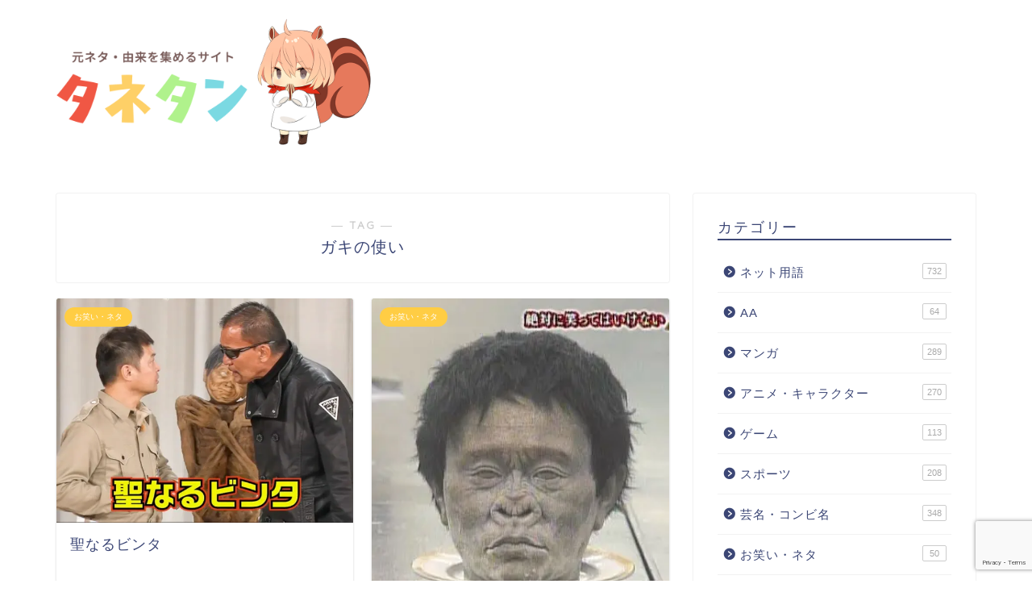

--- FILE ---
content_type: text/html; charset=UTF-8
request_url: https://moto-neta.com/tag/%E3%82%AC%E3%82%AD%E3%81%AE%E4%BD%BF%E3%81%84/
body_size: 18358
content:
<!DOCTYPE html>
<html lang="ja">
<head prefix="og: http://ogp.me/ns# fb: http://ogp.me/ns/fb# article: http://ogp.me/ns/article#">
<meta charset="utf-8">
<meta http-equiv="X-UA-Compatible" content="IE=edge">
<meta name="viewport" content="width=device-width, initial-scale=1">
<!-- ここからOGP -->
<meta property="og:type" content="blog">
		<meta property="og:title" content="ガキの使いタグの記事一覧｜元ネタ・由来を解説するサイト 「タネタン」">
	<meta property="og:url" content="https://moto-neta.com/tag/%e3%82%ac%e3%82%ad%e3%81%ae%e4%bd%bf%e3%81%84/">
			<meta property="og:image" content="https://moto-neta.com/wp/wp-content/themes/jin/img/noimg320.png">
	<meta property="og:site_name" content="元ネタ・由来を解説するサイト 「タネタン」">
<meta property="fb:admins" content="">
<meta name="twitter:card" content="summary">
<!-- ここまでOGP --> 

<link rel="canonical" href="https://moto-neta.com">
<title>ガキの使い - 元ネタ・由来を解説するサイト 「タネタン」</title>

		<!-- All in One SEO 4.9.0 - aioseo.com -->
	<meta name="robots" content="max-image-preview:large" />
	<link rel="canonical" href="https://moto-neta.com/tag/%e3%82%ac%e3%82%ad%e3%81%ae%e4%bd%bf%e3%81%84/" />
	<meta name="generator" content="All in One SEO (AIOSEO) 4.9.0" />
		<script type="application/ld+json" class="aioseo-schema">
			{"@context":"https:\/\/schema.org","@graph":[{"@type":"BreadcrumbList","@id":"https:\/\/moto-neta.com\/tag\/%E3%82%AC%E3%82%AD%E3%81%AE%E4%BD%BF%E3%81%84\/#breadcrumblist","itemListElement":[{"@type":"ListItem","@id":"https:\/\/moto-neta.com#listItem","position":1,"name":"Home","item":"https:\/\/moto-neta.com","nextItem":{"@type":"ListItem","@id":"https:\/\/moto-neta.com\/tag\/%e3%82%ac%e3%82%ad%e3%81%ae%e4%bd%bf%e3%81%84\/#listItem","name":"\u30ac\u30ad\u306e\u4f7f\u3044"}},{"@type":"ListItem","@id":"https:\/\/moto-neta.com\/tag\/%e3%82%ac%e3%82%ad%e3%81%ae%e4%bd%bf%e3%81%84\/#listItem","position":2,"name":"\u30ac\u30ad\u306e\u4f7f\u3044","previousItem":{"@type":"ListItem","@id":"https:\/\/moto-neta.com#listItem","name":"Home"}}]},{"@type":"CollectionPage","@id":"https:\/\/moto-neta.com\/tag\/%E3%82%AC%E3%82%AD%E3%81%AE%E4%BD%BF%E3%81%84\/#collectionpage","url":"https:\/\/moto-neta.com\/tag\/%E3%82%AC%E3%82%AD%E3%81%AE%E4%BD%BF%E3%81%84\/","name":"\u30ac\u30ad\u306e\u4f7f\u3044 - \u5143\u30cd\u30bf\u30fb\u7531\u6765\u3092\u89e3\u8aac\u3059\u308b\u30b5\u30a4\u30c8 \u300c\u30bf\u30cd\u30bf\u30f3\u300d","inLanguage":"ja","isPartOf":{"@id":"https:\/\/moto-neta.com\/#website"},"breadcrumb":{"@id":"https:\/\/moto-neta.com\/tag\/%E3%82%AC%E3%82%AD%E3%81%AE%E4%BD%BF%E3%81%84\/#breadcrumblist"}},{"@type":"Person","@id":"https:\/\/moto-neta.com\/#person","name":"\u30bf\u30cd\u30bf\u30f3","image":{"@type":"ImageObject","@id":"https:\/\/moto-neta.com\/tag\/%E3%82%AC%E3%82%AD%E3%81%AE%E4%BD%BF%E3%81%84\/#personImage","url":"https:\/\/secure.gravatar.com\/avatar\/7427c93a94819eec573fdd6d4338fbcd43a54bbd8e19f4d2f0f191982aa7160a?s=96&d=mm&r=g","width":96,"height":96,"caption":"\u30bf\u30cd\u30bf\u30f3"}},{"@type":"WebSite","@id":"https:\/\/moto-neta.com\/#website","url":"https:\/\/moto-neta.com\/","name":"\u5143\u30cd\u30bf\u30fb\u7531\u6765\u3092\u89e3\u8aac\u3059\u308b\u30b5\u30a4\u30c8 \u300c\u30bf\u30cd\u30bf\u30f3\u300d","inLanguage":"ja","publisher":{"@id":"https:\/\/moto-neta.com\/#person"}}]}
		</script>
		<!-- All in One SEO -->

<link rel='dns-prefetch' href='//cdnjs.cloudflare.com' />
<link rel="alternate" type="application/rss+xml" title="元ネタ・由来を解説するサイト 「タネタン」 &raquo; フィード" href="https://moto-neta.com/feed/" />
<link rel="alternate" type="application/rss+xml" title="元ネタ・由来を解説するサイト 「タネタン」 &raquo; コメントフィード" href="https://moto-neta.com/comments/feed/" />
<script type="text/javascript" id="wpp-js" src="https://moto-neta.com/wp/wp-content/plugins/wordpress-popular-posts/assets/js/wpp.min.js?ver=7.3.6" data-sampling="0" data-sampling-rate="100" data-api-url="https://moto-neta.com/wp-json/wordpress-popular-posts" data-post-id="0" data-token="7fa89ca9e8" data-lang="0" data-debug="0"></script>
<link rel="alternate" type="application/rss+xml" title="元ネタ・由来を解説するサイト 「タネタン」 &raquo; ガキの使い タグのフィード" href="https://moto-neta.com/tag/%e3%82%ac%e3%82%ad%e3%81%ae%e4%bd%bf%e3%81%84/feed/" />
<style id='wp-img-auto-sizes-contain-inline-css' type='text/css'>
img:is([sizes=auto i],[sizes^="auto," i]){contain-intrinsic-size:3000px 1500px}
/*# sourceURL=wp-img-auto-sizes-contain-inline-css */
</style>
<style id='wp-emoji-styles-inline-css' type='text/css'>

	img.wp-smiley, img.emoji {
		display: inline !important;
		border: none !important;
		box-shadow: none !important;
		height: 1em !important;
		width: 1em !important;
		margin: 0 0.07em !important;
		vertical-align: -0.1em !important;
		background: none !important;
		padding: 0 !important;
	}
/*# sourceURL=wp-emoji-styles-inline-css */
</style>
<style id='wp-block-library-inline-css' type='text/css'>
:root{--wp-block-synced-color:#7a00df;--wp-block-synced-color--rgb:122,0,223;--wp-bound-block-color:var(--wp-block-synced-color);--wp-editor-canvas-background:#ddd;--wp-admin-theme-color:#007cba;--wp-admin-theme-color--rgb:0,124,186;--wp-admin-theme-color-darker-10:#006ba1;--wp-admin-theme-color-darker-10--rgb:0,107,160.5;--wp-admin-theme-color-darker-20:#005a87;--wp-admin-theme-color-darker-20--rgb:0,90,135;--wp-admin-border-width-focus:2px}@media (min-resolution:192dpi){:root{--wp-admin-border-width-focus:1.5px}}.wp-element-button{cursor:pointer}:root .has-very-light-gray-background-color{background-color:#eee}:root .has-very-dark-gray-background-color{background-color:#313131}:root .has-very-light-gray-color{color:#eee}:root .has-very-dark-gray-color{color:#313131}:root .has-vivid-green-cyan-to-vivid-cyan-blue-gradient-background{background:linear-gradient(135deg,#00d084,#0693e3)}:root .has-purple-crush-gradient-background{background:linear-gradient(135deg,#34e2e4,#4721fb 50%,#ab1dfe)}:root .has-hazy-dawn-gradient-background{background:linear-gradient(135deg,#faaca8,#dad0ec)}:root .has-subdued-olive-gradient-background{background:linear-gradient(135deg,#fafae1,#67a671)}:root .has-atomic-cream-gradient-background{background:linear-gradient(135deg,#fdd79a,#004a59)}:root .has-nightshade-gradient-background{background:linear-gradient(135deg,#330968,#31cdcf)}:root .has-midnight-gradient-background{background:linear-gradient(135deg,#020381,#2874fc)}:root{--wp--preset--font-size--normal:16px;--wp--preset--font-size--huge:42px}.has-regular-font-size{font-size:1em}.has-larger-font-size{font-size:2.625em}.has-normal-font-size{font-size:var(--wp--preset--font-size--normal)}.has-huge-font-size{font-size:var(--wp--preset--font-size--huge)}.has-text-align-center{text-align:center}.has-text-align-left{text-align:left}.has-text-align-right{text-align:right}.has-fit-text{white-space:nowrap!important}#end-resizable-editor-section{display:none}.aligncenter{clear:both}.items-justified-left{justify-content:flex-start}.items-justified-center{justify-content:center}.items-justified-right{justify-content:flex-end}.items-justified-space-between{justify-content:space-between}.screen-reader-text{border:0;clip-path:inset(50%);height:1px;margin:-1px;overflow:hidden;padding:0;position:absolute;width:1px;word-wrap:normal!important}.screen-reader-text:focus{background-color:#ddd;clip-path:none;color:#444;display:block;font-size:1em;height:auto;left:5px;line-height:normal;padding:15px 23px 14px;text-decoration:none;top:5px;width:auto;z-index:100000}html :where(.has-border-color){border-style:solid}html :where([style*=border-top-color]){border-top-style:solid}html :where([style*=border-right-color]){border-right-style:solid}html :where([style*=border-bottom-color]){border-bottom-style:solid}html :where([style*=border-left-color]){border-left-style:solid}html :where([style*=border-width]){border-style:solid}html :where([style*=border-top-width]){border-top-style:solid}html :where([style*=border-right-width]){border-right-style:solid}html :where([style*=border-bottom-width]){border-bottom-style:solid}html :where([style*=border-left-width]){border-left-style:solid}html :where(img[class*=wp-image-]){height:auto;max-width:100%}:where(figure){margin:0 0 1em}html :where(.is-position-sticky){--wp-admin--admin-bar--position-offset:var(--wp-admin--admin-bar--height,0px)}@media screen and (max-width:600px){html :where(.is-position-sticky){--wp-admin--admin-bar--position-offset:0px}}

/*# sourceURL=wp-block-library-inline-css */
</style><style id='global-styles-inline-css' type='text/css'>
:root{--wp--preset--aspect-ratio--square: 1;--wp--preset--aspect-ratio--4-3: 4/3;--wp--preset--aspect-ratio--3-4: 3/4;--wp--preset--aspect-ratio--3-2: 3/2;--wp--preset--aspect-ratio--2-3: 2/3;--wp--preset--aspect-ratio--16-9: 16/9;--wp--preset--aspect-ratio--9-16: 9/16;--wp--preset--color--black: #000000;--wp--preset--color--cyan-bluish-gray: #abb8c3;--wp--preset--color--white: #ffffff;--wp--preset--color--pale-pink: #f78da7;--wp--preset--color--vivid-red: #cf2e2e;--wp--preset--color--luminous-vivid-orange: #ff6900;--wp--preset--color--luminous-vivid-amber: #fcb900;--wp--preset--color--light-green-cyan: #7bdcb5;--wp--preset--color--vivid-green-cyan: #00d084;--wp--preset--color--pale-cyan-blue: #8ed1fc;--wp--preset--color--vivid-cyan-blue: #0693e3;--wp--preset--color--vivid-purple: #9b51e0;--wp--preset--gradient--vivid-cyan-blue-to-vivid-purple: linear-gradient(135deg,rgb(6,147,227) 0%,rgb(155,81,224) 100%);--wp--preset--gradient--light-green-cyan-to-vivid-green-cyan: linear-gradient(135deg,rgb(122,220,180) 0%,rgb(0,208,130) 100%);--wp--preset--gradient--luminous-vivid-amber-to-luminous-vivid-orange: linear-gradient(135deg,rgb(252,185,0) 0%,rgb(255,105,0) 100%);--wp--preset--gradient--luminous-vivid-orange-to-vivid-red: linear-gradient(135deg,rgb(255,105,0) 0%,rgb(207,46,46) 100%);--wp--preset--gradient--very-light-gray-to-cyan-bluish-gray: linear-gradient(135deg,rgb(238,238,238) 0%,rgb(169,184,195) 100%);--wp--preset--gradient--cool-to-warm-spectrum: linear-gradient(135deg,rgb(74,234,220) 0%,rgb(151,120,209) 20%,rgb(207,42,186) 40%,rgb(238,44,130) 60%,rgb(251,105,98) 80%,rgb(254,248,76) 100%);--wp--preset--gradient--blush-light-purple: linear-gradient(135deg,rgb(255,206,236) 0%,rgb(152,150,240) 100%);--wp--preset--gradient--blush-bordeaux: linear-gradient(135deg,rgb(254,205,165) 0%,rgb(254,45,45) 50%,rgb(107,0,62) 100%);--wp--preset--gradient--luminous-dusk: linear-gradient(135deg,rgb(255,203,112) 0%,rgb(199,81,192) 50%,rgb(65,88,208) 100%);--wp--preset--gradient--pale-ocean: linear-gradient(135deg,rgb(255,245,203) 0%,rgb(182,227,212) 50%,rgb(51,167,181) 100%);--wp--preset--gradient--electric-grass: linear-gradient(135deg,rgb(202,248,128) 0%,rgb(113,206,126) 100%);--wp--preset--gradient--midnight: linear-gradient(135deg,rgb(2,3,129) 0%,rgb(40,116,252) 100%);--wp--preset--font-size--small: 13px;--wp--preset--font-size--medium: 20px;--wp--preset--font-size--large: 36px;--wp--preset--font-size--x-large: 42px;--wp--preset--spacing--20: 0.44rem;--wp--preset--spacing--30: 0.67rem;--wp--preset--spacing--40: 1rem;--wp--preset--spacing--50: 1.5rem;--wp--preset--spacing--60: 2.25rem;--wp--preset--spacing--70: 3.38rem;--wp--preset--spacing--80: 5.06rem;--wp--preset--shadow--natural: 6px 6px 9px rgba(0, 0, 0, 0.2);--wp--preset--shadow--deep: 12px 12px 50px rgba(0, 0, 0, 0.4);--wp--preset--shadow--sharp: 6px 6px 0px rgba(0, 0, 0, 0.2);--wp--preset--shadow--outlined: 6px 6px 0px -3px rgb(255, 255, 255), 6px 6px rgb(0, 0, 0);--wp--preset--shadow--crisp: 6px 6px 0px rgb(0, 0, 0);}:where(.is-layout-flex){gap: 0.5em;}:where(.is-layout-grid){gap: 0.5em;}body .is-layout-flex{display: flex;}.is-layout-flex{flex-wrap: wrap;align-items: center;}.is-layout-flex > :is(*, div){margin: 0;}body .is-layout-grid{display: grid;}.is-layout-grid > :is(*, div){margin: 0;}:where(.wp-block-columns.is-layout-flex){gap: 2em;}:where(.wp-block-columns.is-layout-grid){gap: 2em;}:where(.wp-block-post-template.is-layout-flex){gap: 1.25em;}:where(.wp-block-post-template.is-layout-grid){gap: 1.25em;}.has-black-color{color: var(--wp--preset--color--black) !important;}.has-cyan-bluish-gray-color{color: var(--wp--preset--color--cyan-bluish-gray) !important;}.has-white-color{color: var(--wp--preset--color--white) !important;}.has-pale-pink-color{color: var(--wp--preset--color--pale-pink) !important;}.has-vivid-red-color{color: var(--wp--preset--color--vivid-red) !important;}.has-luminous-vivid-orange-color{color: var(--wp--preset--color--luminous-vivid-orange) !important;}.has-luminous-vivid-amber-color{color: var(--wp--preset--color--luminous-vivid-amber) !important;}.has-light-green-cyan-color{color: var(--wp--preset--color--light-green-cyan) !important;}.has-vivid-green-cyan-color{color: var(--wp--preset--color--vivid-green-cyan) !important;}.has-pale-cyan-blue-color{color: var(--wp--preset--color--pale-cyan-blue) !important;}.has-vivid-cyan-blue-color{color: var(--wp--preset--color--vivid-cyan-blue) !important;}.has-vivid-purple-color{color: var(--wp--preset--color--vivid-purple) !important;}.has-black-background-color{background-color: var(--wp--preset--color--black) !important;}.has-cyan-bluish-gray-background-color{background-color: var(--wp--preset--color--cyan-bluish-gray) !important;}.has-white-background-color{background-color: var(--wp--preset--color--white) !important;}.has-pale-pink-background-color{background-color: var(--wp--preset--color--pale-pink) !important;}.has-vivid-red-background-color{background-color: var(--wp--preset--color--vivid-red) !important;}.has-luminous-vivid-orange-background-color{background-color: var(--wp--preset--color--luminous-vivid-orange) !important;}.has-luminous-vivid-amber-background-color{background-color: var(--wp--preset--color--luminous-vivid-amber) !important;}.has-light-green-cyan-background-color{background-color: var(--wp--preset--color--light-green-cyan) !important;}.has-vivid-green-cyan-background-color{background-color: var(--wp--preset--color--vivid-green-cyan) !important;}.has-pale-cyan-blue-background-color{background-color: var(--wp--preset--color--pale-cyan-blue) !important;}.has-vivid-cyan-blue-background-color{background-color: var(--wp--preset--color--vivid-cyan-blue) !important;}.has-vivid-purple-background-color{background-color: var(--wp--preset--color--vivid-purple) !important;}.has-black-border-color{border-color: var(--wp--preset--color--black) !important;}.has-cyan-bluish-gray-border-color{border-color: var(--wp--preset--color--cyan-bluish-gray) !important;}.has-white-border-color{border-color: var(--wp--preset--color--white) !important;}.has-pale-pink-border-color{border-color: var(--wp--preset--color--pale-pink) !important;}.has-vivid-red-border-color{border-color: var(--wp--preset--color--vivid-red) !important;}.has-luminous-vivid-orange-border-color{border-color: var(--wp--preset--color--luminous-vivid-orange) !important;}.has-luminous-vivid-amber-border-color{border-color: var(--wp--preset--color--luminous-vivid-amber) !important;}.has-light-green-cyan-border-color{border-color: var(--wp--preset--color--light-green-cyan) !important;}.has-vivid-green-cyan-border-color{border-color: var(--wp--preset--color--vivid-green-cyan) !important;}.has-pale-cyan-blue-border-color{border-color: var(--wp--preset--color--pale-cyan-blue) !important;}.has-vivid-cyan-blue-border-color{border-color: var(--wp--preset--color--vivid-cyan-blue) !important;}.has-vivid-purple-border-color{border-color: var(--wp--preset--color--vivid-purple) !important;}.has-vivid-cyan-blue-to-vivid-purple-gradient-background{background: var(--wp--preset--gradient--vivid-cyan-blue-to-vivid-purple) !important;}.has-light-green-cyan-to-vivid-green-cyan-gradient-background{background: var(--wp--preset--gradient--light-green-cyan-to-vivid-green-cyan) !important;}.has-luminous-vivid-amber-to-luminous-vivid-orange-gradient-background{background: var(--wp--preset--gradient--luminous-vivid-amber-to-luminous-vivid-orange) !important;}.has-luminous-vivid-orange-to-vivid-red-gradient-background{background: var(--wp--preset--gradient--luminous-vivid-orange-to-vivid-red) !important;}.has-very-light-gray-to-cyan-bluish-gray-gradient-background{background: var(--wp--preset--gradient--very-light-gray-to-cyan-bluish-gray) !important;}.has-cool-to-warm-spectrum-gradient-background{background: var(--wp--preset--gradient--cool-to-warm-spectrum) !important;}.has-blush-light-purple-gradient-background{background: var(--wp--preset--gradient--blush-light-purple) !important;}.has-blush-bordeaux-gradient-background{background: var(--wp--preset--gradient--blush-bordeaux) !important;}.has-luminous-dusk-gradient-background{background: var(--wp--preset--gradient--luminous-dusk) !important;}.has-pale-ocean-gradient-background{background: var(--wp--preset--gradient--pale-ocean) !important;}.has-electric-grass-gradient-background{background: var(--wp--preset--gradient--electric-grass) !important;}.has-midnight-gradient-background{background: var(--wp--preset--gradient--midnight) !important;}.has-small-font-size{font-size: var(--wp--preset--font-size--small) !important;}.has-medium-font-size{font-size: var(--wp--preset--font-size--medium) !important;}.has-large-font-size{font-size: var(--wp--preset--font-size--large) !important;}.has-x-large-font-size{font-size: var(--wp--preset--font-size--x-large) !important;}
/*# sourceURL=global-styles-inline-css */
</style>

<style id='classic-theme-styles-inline-css' type='text/css'>
/*! This file is auto-generated */
.wp-block-button__link{color:#fff;background-color:#32373c;border-radius:9999px;box-shadow:none;text-decoration:none;padding:calc(.667em + 2px) calc(1.333em + 2px);font-size:1.125em}.wp-block-file__button{background:#32373c;color:#fff;text-decoration:none}
/*# sourceURL=/wp-includes/css/classic-themes.min.css */
</style>
<link rel='stylesheet' id='contact-form-7-css' href='https://moto-neta.com/wp/wp-content/plugins/contact-form-7/includes/css/styles.css?ver=6.1.3' type='text/css' media='all' />
<link rel='stylesheet' id='ez-toc-css' href='https://moto-neta.com/wp/wp-content/plugins/easy-table-of-contents/assets/css/screen.min.css?ver=2.0.76' type='text/css' media='all' />
<style id='ez-toc-inline-css' type='text/css'>
div#ez-toc-container .ez-toc-title {font-size: 120%;}div#ez-toc-container .ez-toc-title {font-weight: 500;}div#ez-toc-container ul li , div#ez-toc-container ul li a {font-size: 100%;}div#ez-toc-container ul li , div#ez-toc-container ul li a {font-weight: 500;}div#ez-toc-container nav ul ul li {font-size: 90%;}div#ez-toc-container {background: #f7f7f7;border: 1px solid #ddd;}div#ez-toc-container p.ez-toc-title , #ez-toc-container .ez_toc_custom_title_icon , #ez-toc-container .ez_toc_custom_toc_icon {color: #0762bc;}div#ez-toc-container ul.ez-toc-list a {color: #428bca;}div#ez-toc-container ul.ez-toc-list a:hover {color: #ed5e42;}div#ez-toc-container ul.ez-toc-list a:visited {color: #428bca;}
/*# sourceURL=ez-toc-inline-css */
</style>
<link rel='stylesheet' id='wordpress-popular-posts-css-css' href='https://moto-neta.com/wp/wp-content/plugins/wordpress-popular-posts/assets/css/wpp.css?ver=7.3.6' type='text/css' media='all' />
<link rel='stylesheet' id='theme-style-css' href='https://moto-neta.com/wp/wp-content/themes/jin/style.css?ver=6.9' type='text/css' media='all' />
<link rel='stylesheet' id='swiper-style-css' href='https://cdnjs.cloudflare.com/ajax/libs/Swiper/4.0.7/css/swiper.min.css?ver=6.9' type='text/css' media='all' />
<script type="text/javascript" async='async' src="https://moto-neta.com/wp/wp-includes/js/jquery/jquery.min.js?ver=3.7.1" id="jquery-core-js"></script>
<script type="text/javascript" async='async' src="https://moto-neta.com/wp/wp-includes/js/jquery/jquery-migrate.min.js?ver=3.4.1" id="jquery-migrate-js"></script>
<link rel="https://api.w.org/" href="https://moto-neta.com/wp-json/" /><link rel="alternate" title="JSON" type="application/json" href="https://moto-neta.com/wp-json/wp/v2/tags/864" />            <style id="wpp-loading-animation-styles">@-webkit-keyframes bgslide{from{background-position-x:0}to{background-position-x:-200%}}@keyframes bgslide{from{background-position-x:0}to{background-position-x:-200%}}.wpp-widget-block-placeholder,.wpp-shortcode-placeholder{margin:0 auto;width:60px;height:3px;background:#dd3737;background:linear-gradient(90deg,#dd3737 0%,#571313 10%,#dd3737 100%);background-size:200% auto;border-radius:3px;-webkit-animation:bgslide 1s infinite linear;animation:bgslide 1s infinite linear}</style>
            	<style type="text/css">
		#wrapper {
			background-color: #fff;
			background-image: url();
					}

		.related-entry-headline-text span:before,
		#comment-title span:before,
		#reply-title span:before {
			background-color: #3b4675;
			border-color: #3b4675 !important;
		}

		#breadcrumb:after,
		#page-top a {
			background-color: #3b4675;
		}

		footer {
			background-color: #3b4675;
		}

		.footer-inner a,
		#copyright,
		#copyright-center {
			border-color: #fff !important;
			color: #fff !important;
		}

		#footer-widget-area {
			border-color: #fff !important;
		}

		.page-top-footer a {
			color: #3b4675 !important;
		}

		#breadcrumb ul li,
		#breadcrumb ul li a {
			color: #3b4675 !important;
		}

		body,
		a,
		a:link,
		a:visited,
		.my-profile,
		.widgettitle,
		.tabBtn-mag label {
			color: #3b4675;
		}

		a:hover {
			color: #008db7;
		}

		.widget_nav_menu ul>li>a:before,
		.widget_categories ul>li>a:before,
		.widget_pages ul>li>a:before,
		.widget_recent_entries ul>li>a:before,
		.widget_archive ul>li>a:before,
		.widget_archive form:after,
		.widget_categories form:after,
		.widget_nav_menu ul>li>ul.sub-menu>li>a:before,
		.widget_categories ul>li>.children>li>a:before,
		.widget_pages ul>li>.children>li>a:before,
		.widget_nav_menu ul>li>ul.sub-menu>li>ul.sub-menu li>a:before,
		.widget_categories ul>li>.children>li>.children li>a:before,
		.widget_pages ul>li>.children>li>.children li>a:before {
			color: #3b4675;
		}

		.widget_nav_menu ul .sub-menu .sub-menu li a:before {
			background-color: #3b4675 !important;
		}

		.d--labeling-act-border {
			border-color: rgba(59, 70, 117, 0.18);
		}

		.c--labeling-act.d--labeling-act-solid {
			background-color: rgba(59, 70, 117, 0.06);
		}

		.a--labeling-act {
			color: rgba(59, 70, 117, 0.6);
		}

		.a--labeling-small-act span {
			background-color: rgba(59, 70, 117, 0.21);
		}

		.c--labeling-act.d--labeling-act-strong {
			background-color: rgba(59, 70, 117, 0.045);
		}

		.d--labeling-act-strong .a--labeling-act {
			color: rgba(59, 70, 117, 0.75);
		}


		footer .footer-widget,
		footer .footer-widget a,
		footer .footer-widget ul li,
		.footer-widget.widget_nav_menu ul>li>a:before,
		.footer-widget.widget_categories ul>li>a:before,
		.footer-widget.widget_recent_entries ul>li>a:before,
		.footer-widget.widget_pages ul>li>a:before,
		.footer-widget.widget_archive ul>li>a:before,
		footer .widget_tag_cloud .tagcloud a:before {
			color: #fff !important;
			border-color: #fff !important;
		}

		footer .footer-widget .widgettitle {
			color: #fff !important;
			border-color: #ffcd44 !important;
		}

		footer .widget_nav_menu ul .children .children li a:before,
		footer .widget_categories ul .children .children li a:before,
		footer .widget_nav_menu ul .sub-menu .sub-menu li a:before {
			background-color: #fff !important;
		}

		#drawernav a:hover,
		.post-list-title,
		#prev-next p,
		#toc_container .toc_list li a {
			color: #3b4675 !important;
		}

		#header-box {
			background-color: #ffffff;
		}

		@media (min-width: 768px) {

			#header-box .header-box10-bg:before,
			#header-box .header-box11-bg:before {
				border-radius: 2px;
			}
		}

		@media (min-width: 768px) {
			.top-image-meta {
				margin-top: calc(0px - 30px);
			}
		}

		@media (min-width: 1200px) {
			.top-image-meta {
				margin-top: calc(0px);
			}
		}

		.pickup-contents:before {
			background-color: #ffffff !important;
		}

		.main-image-text {
			color: #555;
		}

		.main-image-text-sub {
			color: #555;
		}

		@media (min-width: 481px) {
			#site-info {
				padding-top: 15px !important;
				padding-bottom: 15px !important;
			}
		}

		#site-info span a {
			color: #f4f4f4 !important;
		}

		#headmenu .headsns .line a svg {
			fill: #f4f4f4 !important;
		}

		#headmenu .headsns a,
		#headmenu {
			color: #f4f4f4 !important;
			border-color: #f4f4f4 !important;
		}

		.profile-follow .line-sns a svg {
			fill: #3b4675 !important;
		}

		.profile-follow .line-sns a:hover svg {
			fill: #ffcd44 !important;
		}

		.profile-follow a {
			color: #3b4675 !important;
			border-color: #3b4675 !important;
		}

		.profile-follow a:hover,
		#headmenu .headsns a:hover {
			color: #ffcd44 !important;
			border-color: #ffcd44 !important;
		}

		.search-box:hover {
			color: #ffcd44 !important;
			border-color: #ffcd44 !important;
		}

		#header #headmenu .headsns .line a:hover svg {
			fill: #ffcd44 !important;
		}

		.cps-icon-bar,
		#navtoggle:checked+.sp-menu-open .cps-icon-bar {
			background-color: #f4f4f4;
		}

		#nav-container {
			background-color: #fff;
		}

		.menu-box .menu-item svg {
			fill: #f4f4f4;
		}

		#drawernav ul.menu-box>li>a,
		#drawernav2 ul.menu-box>li>a,
		#drawernav3 ul.menu-box>li>a,
		#drawernav4 ul.menu-box>li>a,
		#drawernav5 ul.menu-box>li>a,
		#drawernav ul.menu-box>li.menu-item-has-children:after,
		#drawernav2 ul.menu-box>li.menu-item-has-children:after,
		#drawernav3 ul.menu-box>li.menu-item-has-children:after,
		#drawernav4 ul.menu-box>li.menu-item-has-children:after,
		#drawernav5 ul.menu-box>li.menu-item-has-children:after {
			color: #f4f4f4 !important;
		}

		#drawernav ul.menu-box li a,
		#drawernav2 ul.menu-box li a,
		#drawernav3 ul.menu-box li a,
		#drawernav4 ul.menu-box li a,
		#drawernav5 ul.menu-box li a {
			font-size: 14px !important;
		}

		#drawernav3 ul.menu-box>li {
			color: #3b4675 !important;
		}

		#drawernav4 .menu-box>.menu-item>a:after,
		#drawernav3 .menu-box>.menu-item>a:after,
		#drawernav .menu-box>.menu-item>a:after {
			background-color: #f4f4f4 !important;
		}

		#drawernav2 .menu-box>.menu-item:hover,
		#drawernav5 .menu-box>.menu-item:hover {
			border-top-color: #3b4675 !important;
		}

		.cps-info-bar a {
			background-color: #ffcd44 !important;
		}

		@media (min-width: 768px) {
			.post-list-mag .post-list-item:not(:nth-child(2n)) {
				margin-right: 2.6%;
			}
		}

		@media (min-width: 768px) {

			#tab-1:checked~.tabBtn-mag li [for="tab-1"]:after,
			#tab-2:checked~.tabBtn-mag li [for="tab-2"]:after,
			#tab-3:checked~.tabBtn-mag li [for="tab-3"]:after,
			#tab-4:checked~.tabBtn-mag li [for="tab-4"]:after {
				border-top-color: #3b4675 !important;
			}

			.tabBtn-mag label {
				border-bottom-color: #3b4675 !important;
			}
		}

		#tab-1:checked~.tabBtn-mag li [for="tab-1"],
		#tab-2:checked~.tabBtn-mag li [for="tab-2"],
		#tab-3:checked~.tabBtn-mag li [for="tab-3"],
		#tab-4:checked~.tabBtn-mag li [for="tab-4"],
		#prev-next a.next:after,
		#prev-next a.prev:after,
		.more-cat-button a:hover span:before {
			background-color: #3b4675 !important;
		}


		.swiper-slide .post-list-cat,
		.post-list-mag .post-list-cat,
		.post-list-mag3col .post-list-cat,
		.post-list-mag-sp1col .post-list-cat,
		.swiper-pagination-bullet-active,
		.pickup-cat,
		.post-list .post-list-cat,
		#breadcrumb .bcHome a:hover span:before,
		.popular-item:nth-child(1) .pop-num,
		.popular-item:nth-child(2) .pop-num,
		.popular-item:nth-child(3) .pop-num {
			background-color: #ffcd44 !important;
		}

		.sidebar-btn a,
		.profile-sns-menu {
			background-color: #ffcd44 !important;
		}

		.sp-sns-menu a,
		.pickup-contents-box a:hover .pickup-title {
			border-color: #3b4675 !important;
			color: #3b4675 !important;
		}

		.pro-line svg {
			fill: #3b4675 !important;
		}

		.cps-post-cat a,
		.meta-cat,
		.popular-cat {
			background-color: #ffcd44 !important;
			border-color: #ffcd44 !important;
		}

		.tagicon,
		.tag-box a,
		#toc_container .toc_list>li,
		#toc_container .toc_title {
			color: #3b4675 !important;
		}

		.widget_tag_cloud a::before {
			color: #3b4675 !important;
		}

		.tag-box a,
		#toc_container:before {
			border-color: #3b4675 !important;
		}

		.cps-post-cat a:hover {
			color: #008db7 !important;
		}

		.pagination li:not([class*="current"]) a:hover,
		.widget_tag_cloud a:hover {
			background-color: #3b4675 !important;
		}

		.pagination li:not([class*="current"]) a:hover {
			opacity: 0.5 !important;
		}

		.pagination li.current a {
			background-color: #3b4675 !important;
			border-color: #3b4675 !important;
		}

		.nextpage a:hover span {
			color: #3b4675 !important;
			border-color: #3b4675 !important;
		}

		.cta-content:before {
			background-color: #6FBFCA !important;
		}

		.cta-text,
		.info-title {
			color: #fff !important;
		}

		#footer-widget-area.footer_style1 .widgettitle {
			border-color: #ffcd44 !important;
		}

		.sidebar_style1 .widgettitle,
		.sidebar_style5 .widgettitle {
			border-color: #3b4675 !important;
		}

		.sidebar_style2 .widgettitle,
		.sidebar_style4 .widgettitle,
		.sidebar_style6 .widgettitle,
		#home-bottom-widget .widgettitle,
		#home-top-widget .widgettitle,
		#post-bottom-widget .widgettitle,
		#post-top-widget .widgettitle {
			background-color: #3b4675 !important;
		}

		#home-bottom-widget .widget_search .search-box input[type="submit"],
		#home-top-widget .widget_search .search-box input[type="submit"],
		#post-bottom-widget .widget_search .search-box input[type="submit"],
		#post-top-widget .widget_search .search-box input[type="submit"] {
			background-color: #ffcd44 !important;
		}

		.tn-logo-size {
			font-size: 160% !important;
		}

		@media (min-width: 481px) {
			.tn-logo-size img {
				width: calc(160%*0.5) !important;
			}
		}

		@media (min-width: 768px) {
			.tn-logo-size img {
				width: calc(160%*2.2) !important;
			}
		}

		@media (min-width: 1200px) {
			.tn-logo-size img {
				width: 160% !important;
			}
		}

		.sp-logo-size {
			font-size: 100% !important;
		}

		.sp-logo-size img {
			width: 100% !important;
		}

		.cps-post-main ul>li:before,
		.cps-post-main ol>li:before {
			background-color: #ffcd44 !important;
		}

		.profile-card .profile-title {
			background-color: #3b4675 !important;
		}

		.profile-card {
			border-color: #3b4675 !important;
		}

		.cps-post-main a {
			color: #008db7;
		}

		.cps-post-main .marker {
			background: -webkit-linear-gradient(transparent 60%, #ffcedb 0%);
			background: linear-gradient(transparent 60%, #ffcedb 0%);
		}

		.cps-post-main .marker2 {
			background: -webkit-linear-gradient(transparent 60%, #a9eaf2 0%);
			background: linear-gradient(transparent 60%, #a9eaf2 0%);
		}

		.cps-post-main .jic-sc {
			color: #e9546b;
		}


		.simple-box1 {
			border-color: #ef9b9b !important;
		}

		.simple-box2 {
			border-color: #f2bf7d !important;
		}

		.simple-box3 {
			border-color: #b5e28a !important;
		}

		.simple-box4 {
			border-color: #7badd8 !important;
		}

		.simple-box4:before {
			background-color: #7badd8;
		}

		.simple-box5 {
			border-color: #e896c7 !important;
		}

		.simple-box5:before {
			background-color: #e896c7;
		}

		.simple-box6 {
			background-color: #fffdef !important;
		}

		.simple-box7 {
			border-color: #def1f9 !important;
		}

		.simple-box7:before {
			background-color: #def1f9 !important;
		}

		.simple-box8 {
			border-color: #96ddc1 !important;
		}

		.simple-box8:before {
			background-color: #96ddc1 !important;
		}

		.simple-box9:before {
			background-color: #e1c0e8 !important;
		}

		.simple-box9:after {
			border-color: #e1c0e8 #e1c0e8 #fff #fff !important;
		}

		.kaisetsu-box1:before,
		.kaisetsu-box1-title {
			background-color: #ffb49e !important;
		}

		.kaisetsu-box2 {
			border-color: #89c2f4 !important;
		}

		.kaisetsu-box2-title {
			background-color: #89c2f4 !important;
		}

		.kaisetsu-box4 {
			border-color: #ea91a9 !important;
		}

		.kaisetsu-box4-title {
			background-color: #ea91a9 !important;
		}

		.kaisetsu-box5:before {
			background-color: #57b3ba !important;
		}

		.kaisetsu-box5-title {
			background-color: #57b3ba !important;
		}

		.concept-box1 {
			border-color: #85db8f !important;
		}

		.concept-box1:after {
			background-color: #85db8f !important;
		}

		.concept-box1:before {
			content: "ポイント" !important;
			color: #85db8f !important;
		}

		.concept-box2 {
			border-color: #f7cf6a !important;
		}

		.concept-box2:after {
			background-color: #f7cf6a !important;
		}

		.concept-box2:before {
			content: "注意点" !important;
			color: #f7cf6a !important;
		}

		.concept-box3 {
			border-color: #86cee8 !important;
		}

		.concept-box3:after {
			background-color: #86cee8 !important;
		}

		.concept-box3:before {
			content: "良い例" !important;
			color: #86cee8 !important;
		}

		.concept-box4 {
			border-color: #ed8989 !important;
		}

		.concept-box4:after {
			background-color: #ed8989 !important;
		}

		.concept-box4:before {
			content: "悪い例" !important;
			color: #ed8989 !important;
		}

		.concept-box5 {
			border-color: #9e9e9e !important;
		}

		.concept-box5:after {
			background-color: #9e9e9e !important;
		}

		.concept-box5:before {
			content: "参考" !important;
			color: #9e9e9e !important;
		}

		.concept-box6 {
			border-color: #8eaced !important;
		}

		.concept-box6:after {
			background-color: #8eaced !important;
		}

		.concept-box6:before {
			content: "メモ" !important;
			color: #8eaced !important;
		}

		.innerlink-box1,
		.blog-card {
			border-color: #73bc9b !important;
		}

		.innerlink-box1-title {
			background-color: #73bc9b !important;
			border-color: #73bc9b !important;
		}

		.innerlink-box1:before,
		.blog-card-hl-box {
			background-color: #73bc9b !important;
		}

		.jin-ac-box01-title::after {
			color: #3b4675;
		}

		.color-button01 a,
		.color-button01 a:hover,
		.color-button01:before {
			background-color: #008db7 !important;
		}

		.top-image-btn-color a,
		.top-image-btn-color a:hover,
		.top-image-btn-color:before {
			background-color: #ffcd44 !important;
		}

		.color-button02 a,
		.color-button02 a:hover,
		.color-button02:before {
			background-color: #d9333f !important;
		}

		.color-button01-big a,
		.color-button01-big a:hover,
		.color-button01-big:before {
			background-color: #3296d1 !important;
		}

		.color-button01-big a,
		.color-button01-big:before {
			border-radius: 5px !important;
		}

		.color-button01-big a {
			padding-top: 20px !important;
			padding-bottom: 20px !important;
		}

		.color-button02-big a,
		.color-button02-big a:hover,
		.color-button02-big:before {
			background-color: #83d159 !important;
		}

		.color-button02-big a,
		.color-button02-big:before {
			border-radius: 5px !important;
		}

		.color-button02-big a {
			padding-top: 20px !important;
			padding-bottom: 20px !important;
		}

		.color-button01-big {
			width: 75% !important;
		}

		.color-button02-big {
			width: 75% !important;
		}

		.top-image-btn-color:before,
		.color-button01:before,
		.color-button02:before,
		.color-button01-big:before,
		.color-button02-big:before {
			bottom: -1px;
			left: -1px;
			width: 100%;
			height: 100%;
			border-radius: 6px;
			box-shadow: 0px 1px 5px 0px rgba(0, 0, 0, 0.25);
			-webkit-transition: all .4s;
			transition: all .4s;
		}

		.top-image-btn-color a:hover,
		.color-button01 a:hover,
		.color-button02 a:hover,
		.color-button01-big a:hover,
		.color-button02-big a:hover {
			-webkit-transform: translateY(2px);
			transform: translateY(2px);
			-webkit-filter: brightness(0.95);
			filter: brightness(0.95);
		}

		.top-image-btn-color:hover:before,
		.color-button01:hover:before,
		.color-button02:hover:before,
		.color-button01-big:hover:before,
		.color-button02-big:hover:before {
			-webkit-transform: translateY(2px);
			transform: translateY(2px);
			box-shadow: none !important;
		}

		.h2-style01 h2,
		.h2-style02 h2:before,
		.h2-style03 h2,
		.h2-style04 h2:before,
		.h2-style05 h2,
		.h2-style07 h2:before,
		.h2-style07 h2:after,
		.h3-style03 h3:before,
		.h3-style02 h3:before,
		.h3-style05 h3:before,
		.h3-style07 h3:before,
		.h2-style08 h2:after,
		.h2-style10 h2:before,
		.h2-style10 h2:after,
		.h3-style02 h3:after,
		.h4-style02 h4:before {
			background-color: #3b4675 !important;
		}

		.h3-style01 h3,
		.h3-style04 h3,
		.h3-style05 h3,
		.h3-style06 h3,
		.h4-style01 h4,
		.h2-style02 h2,
		.h2-style08 h2,
		.h2-style08 h2:before,
		.h2-style09 h2,
		.h4-style03 h4 {
			border-color: #3b4675 !important;
		}

		.h2-style05 h2:before {
			border-top-color: #3b4675 !important;
		}

		.h2-style06 h2:before,
		.sidebar_style3 .widgettitle:after {
			background-image: linear-gradient(-45deg,
					transparent 25%,
					#3b4675 25%,
					#3b4675 50%,
					transparent 50%,
					transparent 75%,
					#3b4675 75%,
					#3b4675);
		}

		.jin-h2-icons.h2-style02 h2 .jic:before,
		.jin-h2-icons.h2-style04 h2 .jic:before,
		.jin-h2-icons.h2-style06 h2 .jic:before,
		.jin-h2-icons.h2-style07 h2 .jic:before,
		.jin-h2-icons.h2-style08 h2 .jic:before,
		.jin-h2-icons.h2-style09 h2 .jic:before,
		.jin-h2-icons.h2-style10 h2 .jic:before,
		.jin-h3-icons.h3-style01 h3 .jic:before,
		.jin-h3-icons.h3-style02 h3 .jic:before,
		.jin-h3-icons.h3-style03 h3 .jic:before,
		.jin-h3-icons.h3-style04 h3 .jic:before,
		.jin-h3-icons.h3-style05 h3 .jic:before,
		.jin-h3-icons.h3-style06 h3 .jic:before,
		.jin-h3-icons.h3-style07 h3 .jic:before,
		.jin-h4-icons.h4-style01 h4 .jic:before,
		.jin-h4-icons.h4-style02 h4 .jic:before,
		.jin-h4-icons.h4-style03 h4 .jic:before,
		.jin-h4-icons.h4-style04 h4 .jic:before {
			color: #3b4675;
		}

		@media all and (-ms-high-contrast:none) {

			*::-ms-backdrop,
			.color-button01:before,
			.color-button02:before,
			.color-button01-big:before,
			.color-button02-big:before {
				background-color: #595857 !important;
			}
		}

		.jin-lp-h2 h2,
		.jin-lp-h2 h2 {
			background-color: transparent !important;
			border-color: transparent !important;
			color: #3b4675 !important;
		}

		.jincolumn-h3style2 {
			border-color: #3b4675 !important;
		}

		.jinlph2-style1 h2:first-letter {
			color: #3b4675 !important;
		}

		.jinlph2-style2 h2,
		.jinlph2-style3 h2 {
			border-color: #3b4675 !important;
		}

		.jin-photo-title .jin-fusen1-down,
		.jin-photo-title .jin-fusen1-even,
		.jin-photo-title .jin-fusen1-up {
			border-left-color: #3b4675;
		}

		.jin-photo-title .jin-fusen2,
		.jin-photo-title .jin-fusen3 {
			background-color: #3b4675;
		}

		.jin-photo-title .jin-fusen2:before,
		.jin-photo-title .jin-fusen3:before {
			border-top-color: #3b4675;
		}

		.has-huge-font-size {
			font-size: 42px !important;
		}

		.has-large-font-size {
			font-size: 36px !important;
		}

		.has-medium-font-size {
			font-size: 20px !important;
		}

		.has-normal-font-size {
			font-size: 16px !important;
		}

		.has-small-font-size {
			font-size: 13px !important;
		}
	</style>
<noscript><style>.lazyload[data-src]{display:none !important;}</style></noscript><style>.lazyload{background-image:none !important;}.lazyload:before{background-image:none !important;}</style><style>.wp-block-gallery.is-cropped .blocks-gallery-item picture{height:100%;width:100%;}</style><style type="text/css">.broken_link, a.broken_link {
	text-decoration: line-through;
}</style><link rel="icon" href="https://moto-neta.com/wp/wp-content/uploads/cropped-tanetan-icon-32x32.png" sizes="32x32" />
<link rel="icon" href="https://moto-neta.com/wp/wp-content/uploads/cropped-tanetan-icon-192x192.png" sizes="192x192" />
<link rel="apple-touch-icon" href="https://moto-neta.com/wp/wp-content/uploads/cropped-tanetan-icon-180x180.png" />
<meta name="msapplication-TileImage" content="https://moto-neta.com/wp/wp-content/uploads/cropped-tanetan-icon-270x270.png" />
	
<!--カエレバCSS-->
<!--アプリーチCSS-->


</head>
<body class="archive tag tag-864 wp-theme-jin" id="nofont-style">
<div id="wrapper">

		
	<div id="scroll-content" class="animate">
	
		<!--ヘッダー-->

					<div id="header-box" class="tn_on header-box animate">
	<div id="header" class="header-type1 header animate">
				
		<div id="site-info" class="ef">
							<span class="tn-logo-size"><a href='https://moto-neta.com/' title='元ネタ・由来を解説するサイト 「タネタン」' rel='home'><picture><source   type="image/webp" data-srcset="https://moto-neta.com/wp/wp-content/uploads/logo-tanetan.png.webp"><img src="[data-uri]" alt='元ネタ・由来を解説するサイト 「タネタン」' data-eio="p" data-src="https://moto-neta.com/wp/wp-content/uploads/logo-tanetan.png" decoding="async" class="lazyload" data-eio-rwidth="1000" data-eio-rheight="438"></picture><noscript><img src='https://moto-neta.com/wp/wp-content/uploads/logo-tanetan.png' alt='元ネタ・由来を解説するサイト 「タネタン」' data-eio="l"></noscript></a></span>
					</div>

		
	
			</div>
	
		
</div>
	
			
		<!--ヘッダー-->

		<div class="clearfix"></div>

			
														
		
	<div id="contents">
		
		<!--メインコンテンツ-->
		<main id="main-contents" class="main-contents article_style1 animate" itemscope itemtype="https://schema.org/Blog">
			<section class="cps-post-box hentry">
				<header class="archive-post-header">
											<span class="archive-title-sub ef">― TAG ―</span>
						<h1 class="archive-title entry-title" itemprop="headline">ガキの使い</h1>
										<div class="cps-post-meta vcard">
						<span class="writer fn" itemprop="author" itemscope itemtype="https://schema.org/Person"><span itemprop="name">タネタン</span></span>
					</div>
				</header>
			</section>

			<section class="entry-content archive-box">
				<div class="toppost-list-box-simple">

	<div class="post-list-mag">
				<article class="post-list-item" itemscope itemtype="https://schema.org/BlogPosting">
	<a class="post-list-link" rel="bookmark" href="https://moto-neta.com/entertainment/holy-binta/" itemprop='mainEntityOfPage'>
		<div class="post-list-inner">
			<div class="post-list-thumb" itemprop="image" itemscope itemtype="https://schema.org/ImageObject">
															<picture><source   type="image/webp" data-srcset="https://moto-neta.com/wp/wp-content/uploads/a0bc6e3ec645ee695941172b9ac1998f.jpg.webp"><img src="https://moto-neta.com/wp/wp-content/uploads/a0bc6e3ec645ee695941172b9ac1998f.jpg" class="attachment-small_size size-small_size wp-post-image" alt="聖なるビンタ" width ="368" height ="207" decoding="async" fetchpriority="high" data-eio="p" /></picture>						<meta itemprop="url" content="https://moto-neta.com/wp/wp-content/uploads/a0bc6e3ec645ee695941172b9ac1998f.jpg">
						<meta itemprop="width" content="640">
						<meta itemprop="height" content="360">
												</div>
			<div class="post-list-meta vcard">
								<span class="post-list-cat category-entertainment" style="background-color:!important;" itemprop="keywords">お笑い・ネタ</span>
				
				<h2 class="post-list-title entry-title" itemprop="headline">聖なるビンタ</h2>

									<span class="post-list-date date updated ef" itemprop="datePublished dateModified" datetime="2019-01-01" content="2019-01-01">2019年1月1日</span>
				
				<span class="writer fn" itemprop="author" itemscope itemtype="https://schema.org/Person"><span itemprop="name">タネタン</span></span>

				<div class="post-list-publisher" itemprop="publisher" itemscope itemtype="https://schema.org/Organization">
					<span itemprop="logo" itemscope itemtype="https://schema.org/ImageObject">
						<span itemprop="url">https://moto-neta.com/wp/wp-content/uploads/logo-tanetan.png</span>
					</span>
					<span itemprop="name">元ネタ・由来を解説するサイト 「タネタン」</span>
				</div>
			</div>
		</div>
	</a>
</article>				<article class="post-list-item" itemscope itemtype="https://schema.org/BlogPosting">
	<a class="post-list-link" rel="bookmark" href="https://moto-neta.com/entertainment/hamadazaru/" itemprop='mainEntityOfPage'>
		<div class="post-list-inner">
			<div class="post-list-thumb" itemprop="image" itemscope itemtype="https://schema.org/ImageObject">
															<picture><source   type="image/webp" data-srcset="https://moto-neta.com/wp/wp-content/uploads/eb5570ca4acca98ca3b3a18523125d65.jpg.webp"><img src="[data-uri]" class="attachment-small_size size-small_size wp-post-image lazyload" alt="浜田ザルの首" width ="368" height ="207" decoding="async" data-eio="p" data-src="https://moto-neta.com/wp/wp-content/uploads/eb5570ca4acca98ca3b3a18523125d65.jpg" data-eio-rwidth="342" data-eio-rheight="377" /></picture><noscript><img src="https://moto-neta.com/wp/wp-content/uploads/eb5570ca4acca98ca3b3a18523125d65.jpg" class="attachment-small_size size-small_size wp-post-image" alt="浜田ザルの首" width ="368" height ="207" decoding="async" data-eio="l" /></noscript>						<meta itemprop="url" content="https://moto-neta.com/wp/wp-content/uploads/eb5570ca4acca98ca3b3a18523125d65.jpg">
						<meta itemprop="width" content="640">
						<meta itemprop="height" content="360">
												</div>
			<div class="post-list-meta vcard">
								<span class="post-list-cat category-entertainment" style="background-color:!important;" itemprop="keywords">お笑い・ネタ</span>
				
				<h2 class="post-list-title entry-title" itemprop="headline">浜田ザルの首</h2>

									<span class="post-list-date date updated ef" itemprop="datePublished dateModified" datetime="2018-12-31" content="2018-12-31">2018年12月31日</span>
				
				<span class="writer fn" itemprop="author" itemscope itemtype="https://schema.org/Person"><span itemprop="name">タネタン</span></span>

				<div class="post-list-publisher" itemprop="publisher" itemscope itemtype="https://schema.org/Organization">
					<span itemprop="logo" itemscope itemtype="https://schema.org/ImageObject">
						<span itemprop="url">https://moto-neta.com/wp/wp-content/uploads/logo-tanetan.png</span>
					</span>
					<span itemprop="name">元ネタ・由来を解説するサイト 「タネタン」</span>
				</div>
			</div>
		</div>
	</a>
</article>				<article class="post-list-item" itemscope itemtype="https://schema.org/BlogPosting">
	<a class="post-list-link" rel="bookmark" href="https://moto-neta.com/entertainment/thaikick/" itemprop='mainEntityOfPage'>
		<div class="post-list-inner">
			<div class="post-list-thumb" itemprop="image" itemscope itemtype="https://schema.org/ImageObject">
															<picture><source   type="image/webp" data-srcset="https://moto-neta.com/wp/wp-content/uploads/8056e15347c2f8227ee97685f81404a0.jpg.webp"><img src="[data-uri]" class="attachment-small_size size-small_size wp-post-image lazyload" alt="タイキック-thumb" width ="368" height ="207" decoding="async" data-eio="p" data-src="https://moto-neta.com/wp/wp-content/uploads/8056e15347c2f8227ee97685f81404a0.jpg" data-eio-rwidth="328" data-eio-rheight="266" /></picture><noscript><img src="https://moto-neta.com/wp/wp-content/uploads/8056e15347c2f8227ee97685f81404a0.jpg" class="attachment-small_size size-small_size wp-post-image" alt="タイキック-thumb" width ="368" height ="207" decoding="async" data-eio="l" /></noscript>						<meta itemprop="url" content="https://moto-neta.com/wp/wp-content/uploads/8056e15347c2f8227ee97685f81404a0.jpg">
						<meta itemprop="width" content="640">
						<meta itemprop="height" content="360">
												</div>
			<div class="post-list-meta vcard">
								<span class="post-list-cat category-entertainment" style="background-color:!important;" itemprop="keywords">お笑い・ネタ</span>
				
				<h2 class="post-list-title entry-title" itemprop="headline">タイキック</h2>

									<span class="post-list-date date updated ef" itemprop="datePublished dateModified" datetime="2018-12-31" content="2018-12-31">2018年12月31日</span>
				
				<span class="writer fn" itemprop="author" itemscope itemtype="https://schema.org/Person"><span itemprop="name">タネタン</span></span>

				<div class="post-list-publisher" itemprop="publisher" itemscope itemtype="https://schema.org/Organization">
					<span itemprop="logo" itemscope itemtype="https://schema.org/ImageObject">
						<span itemprop="url">https://moto-neta.com/wp/wp-content/uploads/logo-tanetan.png</span>
					</span>
					<span itemprop="name">元ネタ・由来を解説するサイト 「タネタン」</span>
				</div>
			</div>
		</div>
	</a>
</article>				<article class="post-list-item" itemscope itemtype="https://schema.org/BlogPosting">
	<a class="post-list-link" rel="bookmark" href="https://moto-neta.com/movie/hurinkamen/" itemprop='mainEntityOfPage'>
		<div class="post-list-inner">
			<div class="post-list-thumb" itemprop="image" itemscope itemtype="https://schema.org/ImageObject">
															<picture><source   type="image/webp" data-srcset="https://moto-neta.com/wp/wp-content/uploads/cf225d2629b2eb7e206a06e64836bc2a.jpg.webp"><img src="[data-uri]" class="attachment-small_size size-small_size wp-post-image lazyload" alt="HK 変態仮面" width ="368" height ="207" decoding="async" data-eio="p" data-src="https://moto-neta.com/wp/wp-content/uploads/cf225d2629b2eb7e206a06e64836bc2a.jpg" data-eio-rwidth="215" data-eio-rheight="250" /></picture><noscript><img src="https://moto-neta.com/wp/wp-content/uploads/cf225d2629b2eb7e206a06e64836bc2a.jpg" class="attachment-small_size size-small_size wp-post-image" alt="HK 変態仮面" width ="368" height ="207" decoding="async" data-eio="l" /></noscript>						<meta itemprop="url" content="https://moto-neta.com/wp/wp-content/uploads/cf225d2629b2eb7e206a06e64836bc2a.jpg">
						<meta itemprop="width" content="640">
						<meta itemprop="height" content="360">
												</div>
			<div class="post-list-meta vcard">
								<span class="post-list-cat category-movie" style="background-color:!important;" itemprop="keywords">テレビ・ドラマ・映画</span>
				
				<h2 class="post-list-title entry-title" itemprop="headline">不倫仮面</h2>

									<span class="post-list-date date updated ef" itemprop="datePublished dateModified" datetime="2018-12-25" content="2018-12-25">2018年12月25日</span>
				
				<span class="writer fn" itemprop="author" itemscope itemtype="https://schema.org/Person"><span itemprop="name">タネタン</span></span>

				<div class="post-list-publisher" itemprop="publisher" itemscope itemtype="https://schema.org/Organization">
					<span itemprop="logo" itemscope itemtype="https://schema.org/ImageObject">
						<span itemprop="url">https://moto-neta.com/wp/wp-content/uploads/logo-tanetan.png</span>
					</span>
					<span itemprop="name">元ネタ・由来を解説するサイト 「タネタン」</span>
				</div>
			</div>
		</div>
	</a>
</article>				<article class="post-list-item" itemscope itemtype="https://schema.org/BlogPosting">
	<a class="post-list-link" rel="bookmark" href="https://moto-neta.com/entertainment/housei-my-friend/" itemprop='mainEntityOfPage'>
		<div class="post-list-inner">
			<div class="post-list-thumb" itemprop="image" itemscope itemtype="https://schema.org/ImageObject">
															<picture><source   type="image/webp" data-srcset="https://moto-neta.com/wp/wp-content/uploads/51niW1y7zhL._SX200_.jpg.webp"><img src="[data-uri]" class="attachment-small_size size-small_size wp-post-image lazyload" alt="" width ="368" height ="207" decoding="async" data-eio="p" data-src="https://moto-neta.com/wp/wp-content/uploads/51niW1y7zhL._SX200_.jpg" data-eio-rwidth="200" data-eio-rheight="229" /></picture><noscript><img src="https://moto-neta.com/wp/wp-content/uploads/51niW1y7zhL._SX200_.jpg" class="attachment-small_size size-small_size wp-post-image" alt="" width ="368" height ="207" decoding="async" data-eio="l" /></noscript>						<meta itemprop="url" content="https://moto-neta.com/wp/wp-content/uploads/51niW1y7zhL._SX200_.jpg">
						<meta itemprop="width" content="640">
						<meta itemprop="height" content="360">
												</div>
			<div class="post-list-meta vcard">
								<span class="post-list-cat category-entertainment" style="background-color:!important;" itemprop="keywords">お笑い・ネタ</span>
				
				<h2 class="post-list-title entry-title" itemprop="headline">ホウセイマイフレンド（ホーセイマイフレンド）</h2>

									<span class="post-list-date date updated ef" itemprop="datePublished dateModified" datetime="2014-01-03" content="2014-01-03">2014年1月3日</span>
				
				<span class="writer fn" itemprop="author" itemscope itemtype="https://schema.org/Person"><span itemprop="name">タネタン</span></span>

				<div class="post-list-publisher" itemprop="publisher" itemscope itemtype="https://schema.org/Organization">
					<span itemprop="logo" itemscope itemtype="https://schema.org/ImageObject">
						<span itemprop="url">https://moto-neta.com/wp/wp-content/uploads/logo-tanetan.png</span>
					</span>
					<span itemprop="name">元ネタ・由来を解説するサイト 「タネタン」</span>
				</div>
			</div>
		</div>
	</a>
</article>				<article class="post-list-item" itemscope itemtype="https://schema.org/BlogPosting">
	<a class="post-list-link" rel="bookmark" href="https://moto-neta.com/entertainment/elite-salt/" itemprop='mainEntityOfPage'>
		<div class="post-list-inner">
			<div class="post-list-thumb" itemprop="image" itemscope itemtype="https://schema.org/ImageObject">
															<picture><source   type="image/webp" data-srcset="https://moto-neta.com/wp/wp-content/uploads/41VMTE26FNL._SX200_.jpg.webp"><img src="[data-uri]" class="attachment-small_size size-small_size wp-post-image lazyload" alt="" width ="368" height ="207" decoding="async" data-eio="p" data-src="https://moto-neta.com/wp/wp-content/uploads/41VMTE26FNL._SX200_.jpg" data-eio-rwidth="200" data-eio-rheight="295" /></picture><noscript><img src="https://moto-neta.com/wp/wp-content/uploads/41VMTE26FNL._SX200_.jpg" class="attachment-small_size size-small_size wp-post-image" alt="" width ="368" height ="207" decoding="async" data-eio="l" /></noscript>						<meta itemprop="url" content="https://moto-neta.com/wp/wp-content/uploads/41VMTE26FNL._SX200_.jpg">
						<meta itemprop="width" content="640">
						<meta itemprop="height" content="360">
												</div>
			<div class="post-list-meta vcard">
								<span class="post-list-cat category-entertainment" style="background-color:!important;" itemprop="keywords">お笑い・ネタ</span>
				
				<h2 class="post-list-title entry-title" itemprop="headline">エリート塩（塩大福）</h2>

									<span class="post-list-date date updated ef" itemprop="datePublished dateModified" datetime="2014-01-02" content="2014-01-02">2014年1月2日</span>
				
				<span class="writer fn" itemprop="author" itemscope itemtype="https://schema.org/Person"><span itemprop="name">take</span></span>

				<div class="post-list-publisher" itemprop="publisher" itemscope itemtype="https://schema.org/Organization">
					<span itemprop="logo" itemscope itemtype="https://schema.org/ImageObject">
						<span itemprop="url">https://moto-neta.com/wp/wp-content/uploads/logo-tanetan.png</span>
					</span>
					<span itemprop="name">元ネタ・由来を解説するサイト 「タネタン」</span>
				</div>
			</div>
		</div>
	</a>
</article>				<article class="post-list-item" itemscope itemtype="https://schema.org/BlogPosting">
	<a class="post-list-link" rel="bookmark" href="https://moto-neta.com/entertainment/ikitottanka-ware/" itemprop='mainEntityOfPage'>
		<div class="post-list-inner">
			<div class="post-list-thumb" itemprop="image" itemscope itemtype="https://schema.org/ImageObject">
															<picture><source   type="image/webp" data-srcset="https://moto-neta.com/wp/wp-content/uploads/9c8cb5a5df5a90f6772c72d4682cece1.png.webp"><img src="[data-uri]" class="attachment-small_size size-small_size wp-post-image lazyload" alt="生きとったんかワレ" width ="368" height ="207" decoding="async" data-eio="p" data-src="https://moto-neta.com/wp/wp-content/uploads/9c8cb5a5df5a90f6772c72d4682cece1.png" data-eio-rwidth="300" data-eio-rheight="422" /></picture><noscript><img src="https://moto-neta.com/wp/wp-content/uploads/9c8cb5a5df5a90f6772c72d4682cece1.png" class="attachment-small_size size-small_size wp-post-image" alt="生きとったんかワレ" width ="368" height ="207" decoding="async" data-eio="l" /></noscript>						<meta itemprop="url" content="https://moto-neta.com/wp/wp-content/uploads/9c8cb5a5df5a90f6772c72d4682cece1.png">
						<meta itemprop="width" content="640">
						<meta itemprop="height" content="360">
												</div>
			<div class="post-list-meta vcard">
								<span class="post-list-cat category-entertainment" style="background-color:!important;" itemprop="keywords">お笑い・ネタ</span>
				
				<h2 class="post-list-title entry-title" itemprop="headline">生きとったんかワレ</h2>

									<span class="post-list-date date updated ef" itemprop="datePublished dateModified" datetime="2013-12-13" content="2013-12-13">2013年12月13日</span>
				
				<span class="writer fn" itemprop="author" itemscope itemtype="https://schema.org/Person"><span itemprop="name">タネタン</span></span>

				<div class="post-list-publisher" itemprop="publisher" itemscope itemtype="https://schema.org/Organization">
					<span itemprop="logo" itemscope itemtype="https://schema.org/ImageObject">
						<span itemprop="url">https://moto-neta.com/wp/wp-content/uploads/logo-tanetan.png</span>
					</span>
					<span itemprop="name">元ネタ・由来を解説するサイト 「タネタン」</span>
				</div>
			</div>
		</div>
	</a>
</article>				<article class="post-list-item" itemscope itemtype="https://schema.org/BlogPosting">
	<a class="post-list-link" rel="bookmark" href="https://moto-neta.com/net/hochii/" itemprop='mainEntityOfPage'>
		<div class="post-list-inner">
			<div class="post-list-thumb" itemprop="image" itemscope itemtype="https://schema.org/ImageObject">
															<picture><source   type="image/webp" data-srcset="https://moto-neta.com/wp/wp-content/uploads/61ZnEVb-ENL.jpg.webp"><img src="[data-uri]" class="attachment-small_size size-small_size wp-post-image lazyload" alt="" width ="368" height ="207" decoding="async" data-eio="p" data-src="https://moto-neta.com/wp/wp-content/uploads/61ZnEVb-ENL.jpg" data-eio-rwidth="371" data-eio-rheight="500" /></picture><noscript><img src="https://moto-neta.com/wp/wp-content/uploads/61ZnEVb-ENL.jpg" class="attachment-small_size size-small_size wp-post-image" alt="" width ="368" height ="207" decoding="async" data-eio="l" /></noscript>						<meta itemprop="url" content="https://moto-neta.com/wp/wp-content/uploads/61ZnEVb-ENL.jpg">
						<meta itemprop="width" content="640">
						<meta itemprop="height" content="360">
												</div>
			<div class="post-list-meta vcard">
								<span class="post-list-cat category-net" style="background-color:!important;" itemprop="keywords">ネット用語</span>
				
				<h2 class="post-list-title entry-title" itemprop="headline">ほちぃ</h2>

									<span class="post-list-date date updated ef" itemprop="datePublished dateModified" datetime="2013-01-19" content="2013-01-19">2013年1月19日</span>
				
				<span class="writer fn" itemprop="author" itemscope itemtype="https://schema.org/Person"><span itemprop="name">take</span></span>

				<div class="post-list-publisher" itemprop="publisher" itemscope itemtype="https://schema.org/Organization">
					<span itemprop="logo" itemscope itemtype="https://schema.org/ImageObject">
						<span itemprop="url">https://moto-neta.com/wp/wp-content/uploads/logo-tanetan.png</span>
					</span>
					<span itemprop="name">元ネタ・由来を解説するサイト 「タネタン」</span>
				</div>
			</div>
		</div>
	</a>
</article>				<article class="post-list-item" itemscope itemtype="https://schema.org/BlogPosting">
	<a class="post-list-link" rel="bookmark" href="https://moto-neta.com/asciiart/jyuushimatsu-jyuusyoku/" itemprop='mainEntityOfPage'>
		<div class="post-list-inner">
			<div class="post-list-thumb" itemprop="image" itemscope itemtype="https://schema.org/ImageObject">
															<picture><source   type="image/webp" data-srcset="https://moto-neta.com/wp/wp-content/uploads/cef38f1c1ddc19df3459ece21bbc3232.png.webp"><img src="[data-uri]" class="attachment-small_size size-small_size wp-post-image lazyload" alt="" width ="368" height ="207" decoding="async" data-eio="p" data-src="https://moto-neta.com/wp/wp-content/uploads/cef38f1c1ddc19df3459ece21bbc3232.png" data-eio-rwidth="132" data-eio-rheight="107" /></picture><noscript><img src="https://moto-neta.com/wp/wp-content/uploads/cef38f1c1ddc19df3459ece21bbc3232.png" class="attachment-small_size size-small_size wp-post-image" alt="" width ="368" height ="207" decoding="async" data-eio="l" /></noscript>						<meta itemprop="url" content="https://moto-neta.com/wp/wp-content/uploads/cef38f1c1ddc19df3459ece21bbc3232.png">
						<meta itemprop="width" content="640">
						<meta itemprop="height" content="360">
												</div>
			<div class="post-list-meta vcard">
								<span class="post-list-cat category-asciiart" style="background-color:!important;" itemprop="keywords">AA</span>
				
				<h2 class="post-list-title entry-title" itemprop="headline">ジュウシマツ住職</h2>

									<span class="post-list-date date updated ef" itemprop="datePublished dateModified" datetime="2012-10-30" content="2012-10-30">2012年10月30日</span>
				
				<span class="writer fn" itemprop="author" itemscope itemtype="https://schema.org/Person"><span itemprop="name">take</span></span>

				<div class="post-list-publisher" itemprop="publisher" itemscope itemtype="https://schema.org/Organization">
					<span itemprop="logo" itemscope itemtype="https://schema.org/ImageObject">
						<span itemprop="url">https://moto-neta.com/wp/wp-content/uploads/logo-tanetan.png</span>
					</span>
					<span itemprop="name">元ネタ・由来を解説するサイト 「タネタン」</span>
				</div>
			</div>
		</div>
	</a>
</article>				<article class="post-list-item" itemscope itemtype="https://schema.org/BlogPosting">
	<a class="post-list-link" rel="bookmark" href="https://moto-neta.com/net/%e3%81%9d%e3%81%ae%e7%99%ba%e6%83%b3%e3%81%af%e3%81%aa%e3%81%8b%e3%81%a3%e3%81%9f/" itemprop='mainEntityOfPage'>
		<div class="post-list-inner">
			<div class="post-list-thumb" itemprop="image" itemscope itemtype="https://schema.org/ImageObject">
															<picture><source   type="image/webp" data-srcset="https://moto-neta.com/wp/wp-content/uploads/no-image2.png.webp"><img src="[data-uri]" class="attachment-small_size size-small_size wp-post-image lazyload" alt="ノーイメージ" width ="368" height ="207" decoding="async" data-eio="p" data-src="https://moto-neta.com/wp/wp-content/uploads/no-image2.png" data-eio-rwidth="90" data-eio-rheight="90" /></picture><noscript><img src="https://moto-neta.com/wp/wp-content/uploads/no-image2.png" class="attachment-small_size size-small_size wp-post-image" alt="ノーイメージ" width ="368" height ="207" decoding="async" data-eio="l" /></noscript>						<meta itemprop="url" content="https://moto-neta.com/wp/wp-content/uploads/no-image2.png">
						<meta itemprop="width" content="640">
						<meta itemprop="height" content="360">
												</div>
			<div class="post-list-meta vcard">
								<span class="post-list-cat category-net" style="background-color:!important;" itemprop="keywords">ネット用語</span>
				
				<h2 class="post-list-title entry-title" itemprop="headline">その発想はなかった</h2>

									<span class="post-list-date date updated ef" itemprop="datePublished dateModified" datetime="2012-07-11" content="2012-07-11">2012年7月11日</span>
				
				<span class="writer fn" itemprop="author" itemscope itemtype="https://schema.org/Person"><span itemprop="name">take</span></span>

				<div class="post-list-publisher" itemprop="publisher" itemscope itemtype="https://schema.org/Organization">
					<span itemprop="logo" itemscope itemtype="https://schema.org/ImageObject">
						<span itemprop="url">https://moto-neta.com/wp/wp-content/uploads/logo-tanetan.png</span>
					</span>
					<span itemprop="name">元ネタ・由来を解説するサイト 「タネタン」</span>
				</div>
			</div>
		</div>
	</a>
</article>		
		<section class="pager-top">
					</section>
	</div>
</div>			</section>
			
											</main>

		<!--サイドバー-->
<div id="sidebar" class="sideber sidebar_style1 animate" role="complementary" itemscope itemtype="https://schema.org/WPSideBar">
		
	<div id="categories-2" class="widget widget_categories"><div class="widgettitle ef">カテゴリー</div>
			<ul>
					<li class="cat-item cat-item-78"><a href="https://moto-neta.com/net/">ネット用語 <span class="count">732</span></a>
</li>
	<li class="cat-item cat-item-529"><a href="https://moto-neta.com/asciiart/">AA <span class="count">64</span></a>
</li>
	<li class="cat-item cat-item-79"><a href="https://moto-neta.com/manga/">マンガ <span class="count">289</span></a>
</li>
	<li class="cat-item cat-item-76"><a href="https://moto-neta.com/anime/">アニメ・キャラクター <span class="count">270</span></a>
</li>
	<li class="cat-item cat-item-77"><a href="https://moto-neta.com/game/">ゲーム <span class="count">113</span></a>
</li>
	<li class="cat-item cat-item-143"><a href="https://moto-neta.com/sports/">スポーツ <span class="count">208</span></a>
</li>
	<li class="cat-item cat-item-156"><a href="https://moto-neta.com/stage-name/">芸名・コンビ名 <span class="count">348</span></a>
</li>
	<li class="cat-item cat-item-1294"><a href="https://moto-neta.com/entertainment/">お笑い・ネタ <span class="count">50</span></a>
</li>
	<li class="cat-item cat-item-215"><a href="https://moto-neta.com/company-name/">企業名・店名 <span class="count">198</span></a>
</li>
	<li class="cat-item cat-item-154"><a href="https://moto-neta.com/product-name/">商品名 <span class="count">101</span></a>
</li>
	<li class="cat-item cat-item-224"><a href="https://moto-neta.com/it/">IT・マーケティング用語 <span class="count">71</span></a>
</li>
	<li class="cat-item cat-item-211"><a href="https://moto-neta.com/webservice/">WEBサイト・サービス <span class="count">46</span></a>
</li>
	<li class="cat-item cat-item-136"><a href="https://moto-neta.com/japanese-music-band/">邦楽バンド・グループ <span class="count">333</span></a>
</li>
	<li class="cat-item cat-item-175"><a href="https://moto-neta.com/japanese-music-artist/">邦楽アーティスト・ソロ <span class="count">108</span></a>
</li>
	<li class="cat-item cat-item-135"><a href="https://moto-neta.com/japanese-music/">邦楽曲・アルバム <span class="count">92</span></a>
</li>
	<li class="cat-item cat-item-137"><a href="https://moto-neta.com/foreign-music-band/">洋楽バンド・アーティスト <span class="count">112</span></a>
</li>
	<li class="cat-item cat-item-138"><a href="https://moto-neta.com/foreign-music/">洋楽曲・アルバム <span class="count">30</span></a>
</li>
	<li class="cat-item cat-item-276"><a href="https://moto-neta.com/music-related/">音楽関連 <span class="count">19</span></a>
</li>
	<li class="cat-item cat-item-82"><a href="https://moto-neta.com/movie/">テレビ・ドラマ・映画 <span class="count">84</span></a>
</li>
	<li class="cat-item cat-item-377"><a href="https://moto-neta.com/pen-name/">漫画家・作家 <span class="count">27</span></a>
</li>
	<li class="cat-item cat-item-80"><a href="https://moto-neta.com/novel/">小説・ライトノベル・詩 <span class="count">22</span></a>
</li>
	<li class="cat-item cat-item-653"><a href="https://moto-neta.com/place/">地名 <span class="count">32</span></a>
</li>
	<li class="cat-item cat-item-662"><a href="https://moto-neta.com/event/">行事・祭り・記念日 <span class="count">52</span></a>
</li>
	<li class="cat-item cat-item-763"><a href="https://moto-neta.com/economy/">経済・社会・職業 <span class="count">17</span></a>
</li>
	<li class="cat-item cat-item-675"><a href="https://moto-neta.com/other/">その他 <span class="count">95</span></a>
</li>
	<li class="cat-item cat-item-493"><a href="https://moto-neta.com/feature/">まとめ <span class="count">31</span></a>
</li>
			</ul>

			</div><div id="tag_cloud-3" class="widget widget_tag_cloud"><div class="widgettitle ef">タグ</div><div class="tagcloud"><a href="https://moto-neta.com/tag/dj/" class="tag-cloud-link tag-link-720 tag-link-position-1" style="font-size: 11.830845771144pt;" aria-label="DJ (6個の項目)">DJ</a>
<a href="https://moto-neta.com/tag/ellegarden/" class="tag-cloud-link tag-link-622 tag-link-position-2" style="font-size: 9.2537313432836pt;" aria-label="ELLEGARDEN (2個の項目)">ELLEGARDEN</a>
<a href="https://moto-neta.com/tag/f1/" class="tag-cloud-link tag-link-253 tag-link-position-3" style="font-size: 10.089552238806pt;" aria-label="F1 (3個の項目)">F1</a>
<a href="https://moto-neta.com/tag/indie-rock/" class="tag-cloud-link tag-link-370 tag-link-position-4" style="font-size: 10.786069651741pt;" aria-label="Indie Rock (4個の項目)">Indie Rock</a>
<a href="https://moto-neta.com/tag/iphone/" class="tag-cloud-link tag-link-225 tag-link-position-5" style="font-size: 14.129353233831pt;" aria-label="iPhone (14個の項目)">iPhone</a>
<a href="https://moto-neta.com/tag/nhk/" class="tag-cloud-link tag-link-516 tag-link-position-6" style="font-size: 14.129353233831pt;" aria-label="NHK (14個の項目)">NHK</a>
<a href="https://moto-neta.com/tag/piano-rock/" class="tag-cloud-link tag-link-834 tag-link-position-7" style="font-size: 10.089552238806pt;" aria-label="Piano Rock (3個の項目)">Piano Rock</a>
<a href="https://moto-neta.com/tag/rockuk/" class="tag-cloud-link tag-link-302 tag-link-position-8" style="font-size: 17.054726368159pt;" aria-label="Rock (UK) (39個の項目)">Rock (UK)</a>
<a href="https://moto-neta.com/tag/shoegazer/" class="tag-cloud-link tag-link-890 tag-link-position-9" style="font-size: 10.089552238806pt;" aria-label="Shoegazer (3個の項目)">Shoegazer</a>
<a href="https://moto-neta.com/tag/sm%e3%82%a8%e3%83%b3%e3%82%bf%e3%83%bc%e3%83%86%e3%82%a4%e3%83%b3%e3%83%a1%e3%83%b3%e3%83%88/" class="tag-cloud-link tag-link-797 tag-link-position-10" style="font-size: 10.786069651741pt;" aria-label="SMエンターテインメント (4個の項目)">SMエンターテインメント</a>
<a href="https://moto-neta.com/tag/the-rolling-stones/" class="tag-cloud-link tag-link-275 tag-link-position-11" style="font-size: 9.2537313432836pt;" aria-label="The Rolling Stones (2個の項目)">The Rolling Stones</a>
<a href="https://moto-neta.com/tag/tigerbunny/" class="tag-cloud-link tag-link-999 tag-link-position-12" style="font-size: 9.2537313432836pt;" aria-label="TIGER&amp;BUNNY (2個の項目)">TIGER&amp;BUNNY</a>
<a href="https://moto-neta.com/tag/twitter/" class="tag-cloud-link tag-link-497 tag-link-position-13" style="font-size: 22pt;" aria-label="Twitter (201個の項目)">Twitter</a>
<a href="https://moto-neta.com/tag/wordpress/" class="tag-cloud-link tag-link-423 tag-link-position-14" style="font-size: 9.2537313432836pt;" aria-label="WordPress (2個の項目)">WordPress</a>
<a href="https://moto-neta.com/tag/%e3%81%8a%e7%ac%91%e3%81%84%e7%95%aa%e7%b5%84/" class="tag-cloud-link tag-link-476 tag-link-position-15" style="font-size: 10.089552238806pt;" aria-label="お笑い番組 (3個の項目)">お笑い番組</a>
<a href="https://moto-neta.com/tag/%e3%82%82%e3%82%82%e3%82%af%e3%83%ad/" class="tag-cloud-link tag-link-1016 tag-link-position-16" style="font-size: 10.089552238806pt;" aria-label="ももクロ (3個の項目)">ももクロ</a>
<a href="https://moto-neta.com/tag/%e3%82%a2%e3%82%ab%e3%82%ae/" class="tag-cloud-link tag-link-742 tag-link-position-17" style="font-size: 11.830845771144pt;" aria-label="アカギ (6個の項目)">アカギ</a>
<a href="https://moto-neta.com/tag/%e3%82%b1%e3%83%bc%e3%83%96%e3%83%ab%e3%83%86%e3%83%ac%e3%83%93/" class="tag-cloud-link tag-link-871 tag-link-position-18" style="font-size: 8pt;" aria-label="ケーブルテレビ (1個の項目)">ケーブルテレビ</a>
<a href="https://moto-neta.com/tag/%e3%82%b3%e3%83%8a%e3%83%9f/" class="tag-cloud-link tag-link-583 tag-link-position-19" style="font-size: 10.786069651741pt;" aria-label="コナミ (4個の項目)">コナミ</a>
<a href="https://moto-neta.com/tag/%e3%82%b5%e3%83%b3%e3%82%b9%e3%83%9d/" class="tag-cloud-link tag-link-349 tag-link-position-20" style="font-size: 8pt;" aria-label="サンスポ (1個の項目)">サンスポ</a>
<a href="https://moto-neta.com/tag/%e3%82%b7%e3%82%ab%e3%82%b4%e3%83%bb%e3%82%ab%e3%83%96%e3%82%b9/" class="tag-cloud-link tag-link-450 tag-link-position-21" style="font-size: 8pt;" aria-label="シカゴ・カブス (1個の項目)">シカゴ・カブス</a>
<a href="https://moto-neta.com/tag/%e3%82%b9%e3%83%81%e3%83%a3%e3%83%80%e3%83%a9%e3%83%91%e3%83%bc/" class="tag-cloud-link tag-link-1066 tag-link-position-22" style="font-size: 8pt;" aria-label="スチャダラパー (1個の項目)">スチャダラパー</a>
<a href="https://moto-neta.com/tag/%e3%82%b9%e3%83%9d%e3%83%bc%e3%83%84/" class="tag-cloud-link tag-link-168 tag-link-position-23" style="font-size: 13.92039800995pt;" aria-label="スポーツ (13個の項目)">スポーツ</a>
<a href="https://moto-neta.com/tag/%e3%82%bd%e3%83%bc%e3%83%89%e3%82%a2%e3%83%bc%e3%83%88%e3%83%bb%e3%82%aa%e3%83%b3%e3%83%a9%e3%82%a4%e3%83%b3/" class="tag-cloud-link tag-link-702 tag-link-position-24" style="font-size: 10.786069651741pt;" aria-label="ソードアート・オンライン (4個の項目)">ソードアート・オンライン</a>
<a href="https://moto-neta.com/tag/%e3%83%87%e3%82%a3%e3%82%ba%e3%83%8b%e3%83%bc%e3%83%a9%e3%83%b3%e3%83%89/" class="tag-cloud-link tag-link-685 tag-link-position-25" style="font-size: 9.2537313432836pt;" aria-label="ディズニーランド (2個の項目)">ディズニーランド</a>
<a href="https://moto-neta.com/tag/%e3%83%8d%e3%83%bc%e3%83%9f%e3%83%b3%e3%82%b0/" class="tag-cloud-link tag-link-851 tag-link-position-26" style="font-size: 8pt;" aria-label="ネーミング (1個の項目)">ネーミング</a>
<a href="https://moto-neta.com/tag/%e3%83%8d%e5%ae%9f/" class="tag-cloud-link tag-link-393 tag-link-position-27" style="font-size: 12.52736318408pt;" aria-label="ネ実 (8個の項目)">ネ実</a>
<a href="https://moto-neta.com/tag/%e3%83%90%e3%82%a4%e3%82%af/" class="tag-cloud-link tag-link-925 tag-link-position-28" style="font-size: 8pt;" aria-label="バイク (1個の項目)">バイク</a>
<a href="https://moto-neta.com/tag/%e3%83%9e%e3%82%b9%e3%82%b3%e3%83%83%e3%83%88%e3%82%ad%e3%83%a3%e3%83%a9%e3%82%af%e3%82%bf%e3%83%bc/" class="tag-cloud-link tag-link-602 tag-link-position-29" style="font-size: 8pt;" aria-label="マスコットキャラクター (1個の項目)">マスコットキャラクター</a>
<a href="https://moto-neta.com/tag/%e3%83%a2%e3%83%bc%e3%83%8b%e3%83%b3%e3%82%b0%e5%a8%98/" class="tag-cloud-link tag-link-665 tag-link-position-30" style="font-size: 9.2537313432836pt;" aria-label="モーニング娘 (2個の項目)">モーニング娘</a>
<a href="https://moto-neta.com/tag/%e3%83%a4%e3%83%b3%e3%82%b0%e3%82%b8%e3%83%a3%e3%83%b3%e3%83%97/" class="tag-cloud-link tag-link-565 tag-link-position-31" style="font-size: 11.34328358209pt;" aria-label="ヤングジャンプ (5個の項目)">ヤングジャンプ</a>
<a href="https://moto-neta.com/tag/%e3%83%a9%e3%82%b8%e3%82%aa/" class="tag-cloud-link tag-link-216 tag-link-position-32" style="font-size: 11.34328358209pt;" aria-label="ラジオ (5個の項目)">ラジオ</a>
<a href="https://moto-neta.com/tag/%e4%b8%ad%e5%b3%b6%e8%a3%95%e4%b9%8b/" class="tag-cloud-link tag-link-958 tag-link-position-33" style="font-size: 8pt;" aria-label="中島裕之 (1個の項目)">中島裕之</a>
<a href="https://moto-neta.com/tag/%e5%92%8c%e7%94%b0%e4%b8%80%e6%b5%a9/" class="tag-cloud-link tag-link-323 tag-link-position-34" style="font-size: 8pt;" aria-label="和田一浩 (1個の項目)">和田一浩</a>
<a href="https://moto-neta.com/tag/%e5%92%8c%e7%94%b0%e8%b1%8a/" class="tag-cloud-link tag-link-982 tag-link-position-35" style="font-size: 10.089552238806pt;" aria-label="和田豊 (3個の項目)">和田豊</a>
<a href="https://moto-neta.com/tag/%e5%ae%9f%e6%b3%81/" class="tag-cloud-link tag-link-1110 tag-link-position-36" style="font-size: 11.830845771144pt;" aria-label="実況 (6個の項目)">実況</a>
<a href="https://moto-neta.com/tag/%e5%b9%b4%e4%b8%ad%e8%a1%8c%e4%ba%8b/" class="tag-cloud-link tag-link-759 tag-link-position-37" style="font-size: 11.34328358209pt;" aria-label="年中行事 (5個の項目)">年中行事</a>
<a href="https://moto-neta.com/tag/%e5%bc%95%e3%81%a3%e8%b6%8a%e3%81%97/" class="tag-cloud-link tag-link-941 tag-link-position-38" style="font-size: 8pt;" aria-label="引っ越し (1個の項目)">引っ越し</a>
<a href="https://moto-neta.com/tag/%e6%88%a6%e7%95%a5/" class="tag-cloud-link tag-link-818 tag-link-position-39" style="font-size: 8pt;" aria-label="戦略 (1個の項目)">戦略</a>
<a href="https://moto-neta.com/tag/%e6%97%a5%e6%b8%85/" class="tag-cloud-link tag-link-644 tag-link-position-40" style="font-size: 11.830845771144pt;" aria-label="日清 (6個の項目)">日清</a>
<a href="https://moto-neta.com/tag/%e6%b0%b4%e5%b3%b6%e6%96%b0%e5%8f%b8/" class="tag-cloud-link tag-link-148 tag-link-position-41" style="font-size: 12.179104477612pt;" aria-label="水島新司 (7個の項目)">水島新司</a>
<a href="https://moto-neta.com/tag/%e7%b4%b0%e7%94%b0%e5%ae%88/" class="tag-cloud-link tag-link-540 tag-link-position-42" style="font-size: 10.089552238806pt;" aria-label="細田守 (3個の項目)">細田守</a>
<a href="https://moto-neta.com/tag/%e7%b9%94%e7%94%b0%e8%a3%95%e4%ba%8c/" class="tag-cloud-link tag-link-1087 tag-link-position-43" style="font-size: 10.089552238806pt;" aria-label="織田裕二 (3個の項目)">織田裕二</a>
<a href="https://moto-neta.com/tag/%e8%8a%b8%e8%a1%93/" class="tag-cloud-link tag-link-908 tag-link-position-44" style="font-size: 8pt;" aria-label="芸術 (1個の項目)">芸術</a>
<a href="https://moto-neta.com/tag/%e8%bb%8a%e5%90%8d%e3%81%be%e3%81%a8%e3%82%81/" class="tag-cloud-link tag-link-779 tag-link-position-45" style="font-size: 10.786069651741pt;" aria-label="車名まとめ (4個の項目)">車名まとめ</a></div>
</div>	
			</div>
	</div>
	<div class="clearfix"></div>
	<!--フッター-->
				<!-- breadcrumb -->
<div id="breadcrumb" class="footer_type1">
	<ul itemscope itemtype="https://schema.org/BreadcrumbList">
		
		<div class="page-top-footer"><a class="totop"><i class="jic jin-ifont-arrowtop"></i></a></div>
		
		<li itemprop="itemListElement" itemscope itemtype="https://schema.org/ListItem">
			<a href="https://moto-neta.com/" itemid="https://moto-neta.com/" itemscope itemtype="https://schema.org/Thing" itemprop="item">
				<i class="jic jin-ifont-home space-i" aria-hidden="true"></i><span itemprop="name">HOME</span>
			</a>
			<meta itemprop="position" content="1">
		</li>
		
		<li itemprop="itemListElement" itemscope itemtype="https://schema.org/ListItem"><i class="jic jin-ifont-arrow space" aria-hidden="true"></i><span itemprop="name">ガキの使い</span><meta itemprop="position" content="2"></li>		
			</ul>
</div>
<!--breadcrumb-->				<footer role="contentinfo" itemscope itemtype="https://schema.org/WPFooter">
	
		<!--ここからフッターウィジェット-->
		
				
				
		
		<div class="clearfix"></div>
		
		<!--ここまでフッターウィジェット-->
	
					<div id="footer-box">
				<div class="footer-inner">
					<span id="privacy"><a href="https://moto-neta.com/privacy">プライバシーポリシー</a></span>
					<span id="law"><a href="https://moto-neta.com/law">免責事項</a></span>
					<span id="copyright" itemprop="copyrightHolder"><i class="jic jin-ifont-copyright" aria-hidden="true"></i>2012–2026&nbsp;&nbsp;元ネタ・由来を解説するサイト 「タネタン」</span>
				</div>
			</div>
				<div class="clearfix"></div>
	</footer>
	
	
	
		
	</div><!--scroll-content-->

		</div><!--wrapper-->

<script type="speculationrules">
{"prefetch":[{"source":"document","where":{"and":[{"href_matches":"/*"},{"not":{"href_matches":["/wp/wp-*.php","/wp/wp-admin/*","/wp/wp-content/uploads/*","/wp/wp-content/*","/wp/wp-content/plugins/*","/wp/wp-content/themes/jin/*","/*\\?(.+)"]}},{"not":{"selector_matches":"a[rel~=\"nofollow\"]"}},{"not":{"selector_matches":".no-prefetch, .no-prefetch a"}}]},"eagerness":"conservative"}]}
</script>
<script type="text/javascript" id="eio-lazy-load-js-before">
/* <![CDATA[ */
var eio_lazy_vars = {"exactdn_domain":"","skip_autoscale":0,"threshold":0,"use_dpr":1};
//# sourceURL=eio-lazy-load-js-before
/* ]]> */
</script>
<script type="text/javascript" async='async' src="https://moto-neta.com/wp/wp-content/plugins/ewww-image-optimizer/includes/lazysizes.min.js?ver=821" id="eio-lazy-load-js" async="async" data-wp-strategy="async"></script>
<script type="module"  async='async' src="https://moto-neta.com/wp/wp-content/plugins/all-in-one-seo-pack/dist/Lite/assets/table-of-contents.95d0dfce.js?ver=4.9.0" id="aioseo/js/src/vue/standalone/blocks/table-of-contents/frontend.js-js"></script>
<script type="text/javascript" async='async' src="https://moto-neta.com/wp/wp-includes/js/dist/hooks.min.js?ver=dd5603f07f9220ed27f1" id="wp-hooks-js"></script>
<script type="text/javascript" async='async' src="https://moto-neta.com/wp/wp-includes/js/dist/i18n.min.js?ver=c26c3dc7bed366793375" id="wp-i18n-js"></script>
<script type="text/javascript" id="wp-i18n-js-after">
/* <![CDATA[ */
wp.i18n.setLocaleData( { 'text direction\u0004ltr': [ 'ltr' ] } );
//# sourceURL=wp-i18n-js-after
/* ]]> */
</script>
<script type="text/javascript" async='async' src="https://moto-neta.com/wp/wp-content/plugins/contact-form-7/includes/swv/js/index.js?ver=6.1.3" id="swv-js"></script>
<script type="text/javascript" id="contact-form-7-js-translations">
/* <![CDATA[ */
( function( domain, translations ) {
	var localeData = translations.locale_data[ domain ] || translations.locale_data.messages;
	localeData[""].domain = domain;
	wp.i18n.setLocaleData( localeData, domain );
} )( "contact-form-7", {"translation-revision-date":"2025-10-29 09:23:50+0000","generator":"GlotPress\/4.0.3","domain":"messages","locale_data":{"messages":{"":{"domain":"messages","plural-forms":"nplurals=1; plural=0;","lang":"ja_JP"},"This contact form is placed in the wrong place.":["\u3053\u306e\u30b3\u30f3\u30bf\u30af\u30c8\u30d5\u30a9\u30fc\u30e0\u306f\u9593\u9055\u3063\u305f\u4f4d\u7f6e\u306b\u7f6e\u304b\u308c\u3066\u3044\u307e\u3059\u3002"],"Error:":["\u30a8\u30e9\u30fc:"]}},"comment":{"reference":"includes\/js\/index.js"}} );
//# sourceURL=contact-form-7-js-translations
/* ]]> */
</script>
<script type="text/javascript" id="contact-form-7-js-before">
/* <![CDATA[ */
var wpcf7 = {
    "api": {
        "root": "https:\/\/moto-neta.com\/wp-json\/",
        "namespace": "contact-form-7\/v1"
    },
    "cached": 1
};
//# sourceURL=contact-form-7-js-before
/* ]]> */
</script>
<script type="text/javascript" async='async' src="https://moto-neta.com/wp/wp-content/plugins/contact-form-7/includes/js/index.js?ver=6.1.3" id="contact-form-7-js"></script>
<script type="text/javascript" async='async' src="https://moto-neta.com/wp/wp-content/themes/jin/js/common.js?ver=6.9" id="cps-common-js"></script>
<script type="text/javascript" async='async' src="https://moto-neta.com/wp/wp-content/themes/jin/js/jin_h_icons.js?ver=6.9" id="jin-h-icons-js"></script>
<script type="text/javascript" async='async' src="https://cdnjs.cloudflare.com/ajax/libs/Swiper/4.0.7/js/swiper.min.js?ver=6.9" id="cps-swiper-js"></script>
<script type="text/javascript" async='async' src="https://www.google.com/recaptcha/api.js?render=6LdT5SMbAAAAAM0QgS1DuSptMKwbSGQiB_YUra3t&amp;ver=3.0" id="google-recaptcha-js"></script>
<script type="text/javascript" async='async' src="https://moto-neta.com/wp/wp-includes/js/dist/vendor/wp-polyfill.min.js?ver=3.15.0" id="wp-polyfill-js"></script>
<script type="text/javascript" id="wpcf7-recaptcha-js-before">
/* <![CDATA[ */
var wpcf7_recaptcha = {
    "sitekey": "6LdT5SMbAAAAAM0QgS1DuSptMKwbSGQiB_YUra3t",
    "actions": {
        "homepage": "homepage",
        "contactform": "contactform"
    }
};
//# sourceURL=wpcf7-recaptcha-js-before
/* ]]> */
</script>
<script type="text/javascript" async='async' src="https://moto-neta.com/wp/wp-content/plugins/contact-form-7/modules/recaptcha/index.js?ver=6.1.3" id="wpcf7-recaptcha-js"></script>
<script id="wp-emoji-settings" type="application/json">
{"baseUrl":"https://s.w.org/images/core/emoji/17.0.2/72x72/","ext":".png","svgUrl":"https://s.w.org/images/core/emoji/17.0.2/svg/","svgExt":".svg","source":{"concatemoji":"https://moto-neta.com/wp/wp-includes/js/wp-emoji-release.min.js?ver=6.9"}}
</script>
<script type="module">
/* <![CDATA[ */
/*! This file is auto-generated */
const a=JSON.parse(document.getElementById("wp-emoji-settings").textContent),o=(window._wpemojiSettings=a,"wpEmojiSettingsSupports"),s=["flag","emoji"];function i(e){try{var t={supportTests:e,timestamp:(new Date).valueOf()};sessionStorage.setItem(o,JSON.stringify(t))}catch(e){}}function c(e,t,n){e.clearRect(0,0,e.canvas.width,e.canvas.height),e.fillText(t,0,0);t=new Uint32Array(e.getImageData(0,0,e.canvas.width,e.canvas.height).data);e.clearRect(0,0,e.canvas.width,e.canvas.height),e.fillText(n,0,0);const a=new Uint32Array(e.getImageData(0,0,e.canvas.width,e.canvas.height).data);return t.every((e,t)=>e===a[t])}function p(e,t){e.clearRect(0,0,e.canvas.width,e.canvas.height),e.fillText(t,0,0);var n=e.getImageData(16,16,1,1);for(let e=0;e<n.data.length;e++)if(0!==n.data[e])return!1;return!0}function u(e,t,n,a){switch(t){case"flag":return n(e,"\ud83c\udff3\ufe0f\u200d\u26a7\ufe0f","\ud83c\udff3\ufe0f\u200b\u26a7\ufe0f")?!1:!n(e,"\ud83c\udde8\ud83c\uddf6","\ud83c\udde8\u200b\ud83c\uddf6")&&!n(e,"\ud83c\udff4\udb40\udc67\udb40\udc62\udb40\udc65\udb40\udc6e\udb40\udc67\udb40\udc7f","\ud83c\udff4\u200b\udb40\udc67\u200b\udb40\udc62\u200b\udb40\udc65\u200b\udb40\udc6e\u200b\udb40\udc67\u200b\udb40\udc7f");case"emoji":return!a(e,"\ud83e\u1fac8")}return!1}function f(e,t,n,a){let r;const o=(r="undefined"!=typeof WorkerGlobalScope&&self instanceof WorkerGlobalScope?new OffscreenCanvas(300,150):document.createElement("canvas")).getContext("2d",{willReadFrequently:!0}),s=(o.textBaseline="top",o.font="600 32px Arial",{});return e.forEach(e=>{s[e]=t(o,e,n,a)}),s}function r(e){var t=document.createElement("script");t.src=e,t.defer=!0,document.head.appendChild(t)}a.supports={everything:!0,everythingExceptFlag:!0},new Promise(t=>{let n=function(){try{var e=JSON.parse(sessionStorage.getItem(o));if("object"==typeof e&&"number"==typeof e.timestamp&&(new Date).valueOf()<e.timestamp+604800&&"object"==typeof e.supportTests)return e.supportTests}catch(e){}return null}();if(!n){if("undefined"!=typeof Worker&&"undefined"!=typeof OffscreenCanvas&&"undefined"!=typeof URL&&URL.createObjectURL&&"undefined"!=typeof Blob)try{var e="postMessage("+f.toString()+"("+[JSON.stringify(s),u.toString(),c.toString(),p.toString()].join(",")+"));",a=new Blob([e],{type:"text/javascript"});const r=new Worker(URL.createObjectURL(a),{name:"wpTestEmojiSupports"});return void(r.onmessage=e=>{i(n=e.data),r.terminate(),t(n)})}catch(e){}i(n=f(s,u,c,p))}t(n)}).then(e=>{for(const n in e)a.supports[n]=e[n],a.supports.everything=a.supports.everything&&a.supports[n],"flag"!==n&&(a.supports.everythingExceptFlag=a.supports.everythingExceptFlag&&a.supports[n]);var t;a.supports.everythingExceptFlag=a.supports.everythingExceptFlag&&!a.supports.flag,a.supports.everything||((t=a.source||{}).concatemoji?r(t.concatemoji):t.wpemoji&&t.twemoji&&(r(t.twemoji),r(t.wpemoji)))});
//# sourceURL=https://moto-neta.com/wp/wp-includes/js/wp-emoji-loader.min.js
/* ]]> */
</script>

<script>
	var mySwiper = new Swiper ('.swiper-container', {
		// Optional parameters
		loop: true,
		slidesPerView: 5,
		spaceBetween: 15,
		autoplay: {
			delay: 2700,
		},
		// If we need pagination
		pagination: {
			el: '.swiper-pagination',
		},

		// Navigation arrows
		navigation: {
			nextEl: '.swiper-button-next',
			prevEl: '.swiper-button-prev',
		},

		// And if we need scrollbar
		scrollbar: {
			el: '.swiper-scrollbar',
		},
		breakpoints: {
              1024: {
				slidesPerView: 4,
				spaceBetween: 15,
			},
              767: {
				slidesPerView: 2,
				spaceBetween: 10,
				centeredSlides : true,
				autoplay: {
					delay: 4200,
				},
			}
        }
	});
	
	var mySwiper2 = new Swiper ('.swiper-container2', {
	// Optional parameters
		loop: true,
		slidesPerView: 3,
		spaceBetween: 17,
		centeredSlides : true,
		autoplay: {
			delay: 4000,
		},

		// If we need pagination
		pagination: {
			el: '.swiper-pagination',
		},

		// Navigation arrows
		navigation: {
			nextEl: '.swiper-button-next',
			prevEl: '.swiper-button-prev',
		},

		// And if we need scrollbar
		scrollbar: {
			el: '.swiper-scrollbar',
		},

		breakpoints: {
			767: {
				slidesPerView: 2,
				spaceBetween: 10,
				centeredSlides : true,
				autoplay: {
					delay: 4200,
				},
			}
		}
	});

</script>
<div id="page-top">
	<a class="totop"><i class="jic jin-ifont-arrowtop"></i></a>
</div>

</body>
</html>
<link href="https://fonts.googleapis.com/css?family=Quicksand" rel="stylesheet">


--- FILE ---
content_type: text/html; charset=utf-8
request_url: https://www.google.com/recaptcha/api2/anchor?ar=1&k=6LdT5SMbAAAAAM0QgS1DuSptMKwbSGQiB_YUra3t&co=aHR0cHM6Ly9tb3RvLW5ldGEuY29tOjQ0Mw..&hl=en&v=N67nZn4AqZkNcbeMu4prBgzg&size=invisible&anchor-ms=20000&execute-ms=30000&cb=ew13oxafkhae
body_size: 48821
content:
<!DOCTYPE HTML><html dir="ltr" lang="en"><head><meta http-equiv="Content-Type" content="text/html; charset=UTF-8">
<meta http-equiv="X-UA-Compatible" content="IE=edge">
<title>reCAPTCHA</title>
<style type="text/css">
/* cyrillic-ext */
@font-face {
  font-family: 'Roboto';
  font-style: normal;
  font-weight: 400;
  font-stretch: 100%;
  src: url(//fonts.gstatic.com/s/roboto/v48/KFO7CnqEu92Fr1ME7kSn66aGLdTylUAMa3GUBHMdazTgWw.woff2) format('woff2');
  unicode-range: U+0460-052F, U+1C80-1C8A, U+20B4, U+2DE0-2DFF, U+A640-A69F, U+FE2E-FE2F;
}
/* cyrillic */
@font-face {
  font-family: 'Roboto';
  font-style: normal;
  font-weight: 400;
  font-stretch: 100%;
  src: url(//fonts.gstatic.com/s/roboto/v48/KFO7CnqEu92Fr1ME7kSn66aGLdTylUAMa3iUBHMdazTgWw.woff2) format('woff2');
  unicode-range: U+0301, U+0400-045F, U+0490-0491, U+04B0-04B1, U+2116;
}
/* greek-ext */
@font-face {
  font-family: 'Roboto';
  font-style: normal;
  font-weight: 400;
  font-stretch: 100%;
  src: url(//fonts.gstatic.com/s/roboto/v48/KFO7CnqEu92Fr1ME7kSn66aGLdTylUAMa3CUBHMdazTgWw.woff2) format('woff2');
  unicode-range: U+1F00-1FFF;
}
/* greek */
@font-face {
  font-family: 'Roboto';
  font-style: normal;
  font-weight: 400;
  font-stretch: 100%;
  src: url(//fonts.gstatic.com/s/roboto/v48/KFO7CnqEu92Fr1ME7kSn66aGLdTylUAMa3-UBHMdazTgWw.woff2) format('woff2');
  unicode-range: U+0370-0377, U+037A-037F, U+0384-038A, U+038C, U+038E-03A1, U+03A3-03FF;
}
/* math */
@font-face {
  font-family: 'Roboto';
  font-style: normal;
  font-weight: 400;
  font-stretch: 100%;
  src: url(//fonts.gstatic.com/s/roboto/v48/KFO7CnqEu92Fr1ME7kSn66aGLdTylUAMawCUBHMdazTgWw.woff2) format('woff2');
  unicode-range: U+0302-0303, U+0305, U+0307-0308, U+0310, U+0312, U+0315, U+031A, U+0326-0327, U+032C, U+032F-0330, U+0332-0333, U+0338, U+033A, U+0346, U+034D, U+0391-03A1, U+03A3-03A9, U+03B1-03C9, U+03D1, U+03D5-03D6, U+03F0-03F1, U+03F4-03F5, U+2016-2017, U+2034-2038, U+203C, U+2040, U+2043, U+2047, U+2050, U+2057, U+205F, U+2070-2071, U+2074-208E, U+2090-209C, U+20D0-20DC, U+20E1, U+20E5-20EF, U+2100-2112, U+2114-2115, U+2117-2121, U+2123-214F, U+2190, U+2192, U+2194-21AE, U+21B0-21E5, U+21F1-21F2, U+21F4-2211, U+2213-2214, U+2216-22FF, U+2308-230B, U+2310, U+2319, U+231C-2321, U+2336-237A, U+237C, U+2395, U+239B-23B7, U+23D0, U+23DC-23E1, U+2474-2475, U+25AF, U+25B3, U+25B7, U+25BD, U+25C1, U+25CA, U+25CC, U+25FB, U+266D-266F, U+27C0-27FF, U+2900-2AFF, U+2B0E-2B11, U+2B30-2B4C, U+2BFE, U+3030, U+FF5B, U+FF5D, U+1D400-1D7FF, U+1EE00-1EEFF;
}
/* symbols */
@font-face {
  font-family: 'Roboto';
  font-style: normal;
  font-weight: 400;
  font-stretch: 100%;
  src: url(//fonts.gstatic.com/s/roboto/v48/KFO7CnqEu92Fr1ME7kSn66aGLdTylUAMaxKUBHMdazTgWw.woff2) format('woff2');
  unicode-range: U+0001-000C, U+000E-001F, U+007F-009F, U+20DD-20E0, U+20E2-20E4, U+2150-218F, U+2190, U+2192, U+2194-2199, U+21AF, U+21E6-21F0, U+21F3, U+2218-2219, U+2299, U+22C4-22C6, U+2300-243F, U+2440-244A, U+2460-24FF, U+25A0-27BF, U+2800-28FF, U+2921-2922, U+2981, U+29BF, U+29EB, U+2B00-2BFF, U+4DC0-4DFF, U+FFF9-FFFB, U+10140-1018E, U+10190-1019C, U+101A0, U+101D0-101FD, U+102E0-102FB, U+10E60-10E7E, U+1D2C0-1D2D3, U+1D2E0-1D37F, U+1F000-1F0FF, U+1F100-1F1AD, U+1F1E6-1F1FF, U+1F30D-1F30F, U+1F315, U+1F31C, U+1F31E, U+1F320-1F32C, U+1F336, U+1F378, U+1F37D, U+1F382, U+1F393-1F39F, U+1F3A7-1F3A8, U+1F3AC-1F3AF, U+1F3C2, U+1F3C4-1F3C6, U+1F3CA-1F3CE, U+1F3D4-1F3E0, U+1F3ED, U+1F3F1-1F3F3, U+1F3F5-1F3F7, U+1F408, U+1F415, U+1F41F, U+1F426, U+1F43F, U+1F441-1F442, U+1F444, U+1F446-1F449, U+1F44C-1F44E, U+1F453, U+1F46A, U+1F47D, U+1F4A3, U+1F4B0, U+1F4B3, U+1F4B9, U+1F4BB, U+1F4BF, U+1F4C8-1F4CB, U+1F4D6, U+1F4DA, U+1F4DF, U+1F4E3-1F4E6, U+1F4EA-1F4ED, U+1F4F7, U+1F4F9-1F4FB, U+1F4FD-1F4FE, U+1F503, U+1F507-1F50B, U+1F50D, U+1F512-1F513, U+1F53E-1F54A, U+1F54F-1F5FA, U+1F610, U+1F650-1F67F, U+1F687, U+1F68D, U+1F691, U+1F694, U+1F698, U+1F6AD, U+1F6B2, U+1F6B9-1F6BA, U+1F6BC, U+1F6C6-1F6CF, U+1F6D3-1F6D7, U+1F6E0-1F6EA, U+1F6F0-1F6F3, U+1F6F7-1F6FC, U+1F700-1F7FF, U+1F800-1F80B, U+1F810-1F847, U+1F850-1F859, U+1F860-1F887, U+1F890-1F8AD, U+1F8B0-1F8BB, U+1F8C0-1F8C1, U+1F900-1F90B, U+1F93B, U+1F946, U+1F984, U+1F996, U+1F9E9, U+1FA00-1FA6F, U+1FA70-1FA7C, U+1FA80-1FA89, U+1FA8F-1FAC6, U+1FACE-1FADC, U+1FADF-1FAE9, U+1FAF0-1FAF8, U+1FB00-1FBFF;
}
/* vietnamese */
@font-face {
  font-family: 'Roboto';
  font-style: normal;
  font-weight: 400;
  font-stretch: 100%;
  src: url(//fonts.gstatic.com/s/roboto/v48/KFO7CnqEu92Fr1ME7kSn66aGLdTylUAMa3OUBHMdazTgWw.woff2) format('woff2');
  unicode-range: U+0102-0103, U+0110-0111, U+0128-0129, U+0168-0169, U+01A0-01A1, U+01AF-01B0, U+0300-0301, U+0303-0304, U+0308-0309, U+0323, U+0329, U+1EA0-1EF9, U+20AB;
}
/* latin-ext */
@font-face {
  font-family: 'Roboto';
  font-style: normal;
  font-weight: 400;
  font-stretch: 100%;
  src: url(//fonts.gstatic.com/s/roboto/v48/KFO7CnqEu92Fr1ME7kSn66aGLdTylUAMa3KUBHMdazTgWw.woff2) format('woff2');
  unicode-range: U+0100-02BA, U+02BD-02C5, U+02C7-02CC, U+02CE-02D7, U+02DD-02FF, U+0304, U+0308, U+0329, U+1D00-1DBF, U+1E00-1E9F, U+1EF2-1EFF, U+2020, U+20A0-20AB, U+20AD-20C0, U+2113, U+2C60-2C7F, U+A720-A7FF;
}
/* latin */
@font-face {
  font-family: 'Roboto';
  font-style: normal;
  font-weight: 400;
  font-stretch: 100%;
  src: url(//fonts.gstatic.com/s/roboto/v48/KFO7CnqEu92Fr1ME7kSn66aGLdTylUAMa3yUBHMdazQ.woff2) format('woff2');
  unicode-range: U+0000-00FF, U+0131, U+0152-0153, U+02BB-02BC, U+02C6, U+02DA, U+02DC, U+0304, U+0308, U+0329, U+2000-206F, U+20AC, U+2122, U+2191, U+2193, U+2212, U+2215, U+FEFF, U+FFFD;
}
/* cyrillic-ext */
@font-face {
  font-family: 'Roboto';
  font-style: normal;
  font-weight: 500;
  font-stretch: 100%;
  src: url(//fonts.gstatic.com/s/roboto/v48/KFO7CnqEu92Fr1ME7kSn66aGLdTylUAMa3GUBHMdazTgWw.woff2) format('woff2');
  unicode-range: U+0460-052F, U+1C80-1C8A, U+20B4, U+2DE0-2DFF, U+A640-A69F, U+FE2E-FE2F;
}
/* cyrillic */
@font-face {
  font-family: 'Roboto';
  font-style: normal;
  font-weight: 500;
  font-stretch: 100%;
  src: url(//fonts.gstatic.com/s/roboto/v48/KFO7CnqEu92Fr1ME7kSn66aGLdTylUAMa3iUBHMdazTgWw.woff2) format('woff2');
  unicode-range: U+0301, U+0400-045F, U+0490-0491, U+04B0-04B1, U+2116;
}
/* greek-ext */
@font-face {
  font-family: 'Roboto';
  font-style: normal;
  font-weight: 500;
  font-stretch: 100%;
  src: url(//fonts.gstatic.com/s/roboto/v48/KFO7CnqEu92Fr1ME7kSn66aGLdTylUAMa3CUBHMdazTgWw.woff2) format('woff2');
  unicode-range: U+1F00-1FFF;
}
/* greek */
@font-face {
  font-family: 'Roboto';
  font-style: normal;
  font-weight: 500;
  font-stretch: 100%;
  src: url(//fonts.gstatic.com/s/roboto/v48/KFO7CnqEu92Fr1ME7kSn66aGLdTylUAMa3-UBHMdazTgWw.woff2) format('woff2');
  unicode-range: U+0370-0377, U+037A-037F, U+0384-038A, U+038C, U+038E-03A1, U+03A3-03FF;
}
/* math */
@font-face {
  font-family: 'Roboto';
  font-style: normal;
  font-weight: 500;
  font-stretch: 100%;
  src: url(//fonts.gstatic.com/s/roboto/v48/KFO7CnqEu92Fr1ME7kSn66aGLdTylUAMawCUBHMdazTgWw.woff2) format('woff2');
  unicode-range: U+0302-0303, U+0305, U+0307-0308, U+0310, U+0312, U+0315, U+031A, U+0326-0327, U+032C, U+032F-0330, U+0332-0333, U+0338, U+033A, U+0346, U+034D, U+0391-03A1, U+03A3-03A9, U+03B1-03C9, U+03D1, U+03D5-03D6, U+03F0-03F1, U+03F4-03F5, U+2016-2017, U+2034-2038, U+203C, U+2040, U+2043, U+2047, U+2050, U+2057, U+205F, U+2070-2071, U+2074-208E, U+2090-209C, U+20D0-20DC, U+20E1, U+20E5-20EF, U+2100-2112, U+2114-2115, U+2117-2121, U+2123-214F, U+2190, U+2192, U+2194-21AE, U+21B0-21E5, U+21F1-21F2, U+21F4-2211, U+2213-2214, U+2216-22FF, U+2308-230B, U+2310, U+2319, U+231C-2321, U+2336-237A, U+237C, U+2395, U+239B-23B7, U+23D0, U+23DC-23E1, U+2474-2475, U+25AF, U+25B3, U+25B7, U+25BD, U+25C1, U+25CA, U+25CC, U+25FB, U+266D-266F, U+27C0-27FF, U+2900-2AFF, U+2B0E-2B11, U+2B30-2B4C, U+2BFE, U+3030, U+FF5B, U+FF5D, U+1D400-1D7FF, U+1EE00-1EEFF;
}
/* symbols */
@font-face {
  font-family: 'Roboto';
  font-style: normal;
  font-weight: 500;
  font-stretch: 100%;
  src: url(//fonts.gstatic.com/s/roboto/v48/KFO7CnqEu92Fr1ME7kSn66aGLdTylUAMaxKUBHMdazTgWw.woff2) format('woff2');
  unicode-range: U+0001-000C, U+000E-001F, U+007F-009F, U+20DD-20E0, U+20E2-20E4, U+2150-218F, U+2190, U+2192, U+2194-2199, U+21AF, U+21E6-21F0, U+21F3, U+2218-2219, U+2299, U+22C4-22C6, U+2300-243F, U+2440-244A, U+2460-24FF, U+25A0-27BF, U+2800-28FF, U+2921-2922, U+2981, U+29BF, U+29EB, U+2B00-2BFF, U+4DC0-4DFF, U+FFF9-FFFB, U+10140-1018E, U+10190-1019C, U+101A0, U+101D0-101FD, U+102E0-102FB, U+10E60-10E7E, U+1D2C0-1D2D3, U+1D2E0-1D37F, U+1F000-1F0FF, U+1F100-1F1AD, U+1F1E6-1F1FF, U+1F30D-1F30F, U+1F315, U+1F31C, U+1F31E, U+1F320-1F32C, U+1F336, U+1F378, U+1F37D, U+1F382, U+1F393-1F39F, U+1F3A7-1F3A8, U+1F3AC-1F3AF, U+1F3C2, U+1F3C4-1F3C6, U+1F3CA-1F3CE, U+1F3D4-1F3E0, U+1F3ED, U+1F3F1-1F3F3, U+1F3F5-1F3F7, U+1F408, U+1F415, U+1F41F, U+1F426, U+1F43F, U+1F441-1F442, U+1F444, U+1F446-1F449, U+1F44C-1F44E, U+1F453, U+1F46A, U+1F47D, U+1F4A3, U+1F4B0, U+1F4B3, U+1F4B9, U+1F4BB, U+1F4BF, U+1F4C8-1F4CB, U+1F4D6, U+1F4DA, U+1F4DF, U+1F4E3-1F4E6, U+1F4EA-1F4ED, U+1F4F7, U+1F4F9-1F4FB, U+1F4FD-1F4FE, U+1F503, U+1F507-1F50B, U+1F50D, U+1F512-1F513, U+1F53E-1F54A, U+1F54F-1F5FA, U+1F610, U+1F650-1F67F, U+1F687, U+1F68D, U+1F691, U+1F694, U+1F698, U+1F6AD, U+1F6B2, U+1F6B9-1F6BA, U+1F6BC, U+1F6C6-1F6CF, U+1F6D3-1F6D7, U+1F6E0-1F6EA, U+1F6F0-1F6F3, U+1F6F7-1F6FC, U+1F700-1F7FF, U+1F800-1F80B, U+1F810-1F847, U+1F850-1F859, U+1F860-1F887, U+1F890-1F8AD, U+1F8B0-1F8BB, U+1F8C0-1F8C1, U+1F900-1F90B, U+1F93B, U+1F946, U+1F984, U+1F996, U+1F9E9, U+1FA00-1FA6F, U+1FA70-1FA7C, U+1FA80-1FA89, U+1FA8F-1FAC6, U+1FACE-1FADC, U+1FADF-1FAE9, U+1FAF0-1FAF8, U+1FB00-1FBFF;
}
/* vietnamese */
@font-face {
  font-family: 'Roboto';
  font-style: normal;
  font-weight: 500;
  font-stretch: 100%;
  src: url(//fonts.gstatic.com/s/roboto/v48/KFO7CnqEu92Fr1ME7kSn66aGLdTylUAMa3OUBHMdazTgWw.woff2) format('woff2');
  unicode-range: U+0102-0103, U+0110-0111, U+0128-0129, U+0168-0169, U+01A0-01A1, U+01AF-01B0, U+0300-0301, U+0303-0304, U+0308-0309, U+0323, U+0329, U+1EA0-1EF9, U+20AB;
}
/* latin-ext */
@font-face {
  font-family: 'Roboto';
  font-style: normal;
  font-weight: 500;
  font-stretch: 100%;
  src: url(//fonts.gstatic.com/s/roboto/v48/KFO7CnqEu92Fr1ME7kSn66aGLdTylUAMa3KUBHMdazTgWw.woff2) format('woff2');
  unicode-range: U+0100-02BA, U+02BD-02C5, U+02C7-02CC, U+02CE-02D7, U+02DD-02FF, U+0304, U+0308, U+0329, U+1D00-1DBF, U+1E00-1E9F, U+1EF2-1EFF, U+2020, U+20A0-20AB, U+20AD-20C0, U+2113, U+2C60-2C7F, U+A720-A7FF;
}
/* latin */
@font-face {
  font-family: 'Roboto';
  font-style: normal;
  font-weight: 500;
  font-stretch: 100%;
  src: url(//fonts.gstatic.com/s/roboto/v48/KFO7CnqEu92Fr1ME7kSn66aGLdTylUAMa3yUBHMdazQ.woff2) format('woff2');
  unicode-range: U+0000-00FF, U+0131, U+0152-0153, U+02BB-02BC, U+02C6, U+02DA, U+02DC, U+0304, U+0308, U+0329, U+2000-206F, U+20AC, U+2122, U+2191, U+2193, U+2212, U+2215, U+FEFF, U+FFFD;
}
/* cyrillic-ext */
@font-face {
  font-family: 'Roboto';
  font-style: normal;
  font-weight: 900;
  font-stretch: 100%;
  src: url(//fonts.gstatic.com/s/roboto/v48/KFO7CnqEu92Fr1ME7kSn66aGLdTylUAMa3GUBHMdazTgWw.woff2) format('woff2');
  unicode-range: U+0460-052F, U+1C80-1C8A, U+20B4, U+2DE0-2DFF, U+A640-A69F, U+FE2E-FE2F;
}
/* cyrillic */
@font-face {
  font-family: 'Roboto';
  font-style: normal;
  font-weight: 900;
  font-stretch: 100%;
  src: url(//fonts.gstatic.com/s/roboto/v48/KFO7CnqEu92Fr1ME7kSn66aGLdTylUAMa3iUBHMdazTgWw.woff2) format('woff2');
  unicode-range: U+0301, U+0400-045F, U+0490-0491, U+04B0-04B1, U+2116;
}
/* greek-ext */
@font-face {
  font-family: 'Roboto';
  font-style: normal;
  font-weight: 900;
  font-stretch: 100%;
  src: url(//fonts.gstatic.com/s/roboto/v48/KFO7CnqEu92Fr1ME7kSn66aGLdTylUAMa3CUBHMdazTgWw.woff2) format('woff2');
  unicode-range: U+1F00-1FFF;
}
/* greek */
@font-face {
  font-family: 'Roboto';
  font-style: normal;
  font-weight: 900;
  font-stretch: 100%;
  src: url(//fonts.gstatic.com/s/roboto/v48/KFO7CnqEu92Fr1ME7kSn66aGLdTylUAMa3-UBHMdazTgWw.woff2) format('woff2');
  unicode-range: U+0370-0377, U+037A-037F, U+0384-038A, U+038C, U+038E-03A1, U+03A3-03FF;
}
/* math */
@font-face {
  font-family: 'Roboto';
  font-style: normal;
  font-weight: 900;
  font-stretch: 100%;
  src: url(//fonts.gstatic.com/s/roboto/v48/KFO7CnqEu92Fr1ME7kSn66aGLdTylUAMawCUBHMdazTgWw.woff2) format('woff2');
  unicode-range: U+0302-0303, U+0305, U+0307-0308, U+0310, U+0312, U+0315, U+031A, U+0326-0327, U+032C, U+032F-0330, U+0332-0333, U+0338, U+033A, U+0346, U+034D, U+0391-03A1, U+03A3-03A9, U+03B1-03C9, U+03D1, U+03D5-03D6, U+03F0-03F1, U+03F4-03F5, U+2016-2017, U+2034-2038, U+203C, U+2040, U+2043, U+2047, U+2050, U+2057, U+205F, U+2070-2071, U+2074-208E, U+2090-209C, U+20D0-20DC, U+20E1, U+20E5-20EF, U+2100-2112, U+2114-2115, U+2117-2121, U+2123-214F, U+2190, U+2192, U+2194-21AE, U+21B0-21E5, U+21F1-21F2, U+21F4-2211, U+2213-2214, U+2216-22FF, U+2308-230B, U+2310, U+2319, U+231C-2321, U+2336-237A, U+237C, U+2395, U+239B-23B7, U+23D0, U+23DC-23E1, U+2474-2475, U+25AF, U+25B3, U+25B7, U+25BD, U+25C1, U+25CA, U+25CC, U+25FB, U+266D-266F, U+27C0-27FF, U+2900-2AFF, U+2B0E-2B11, U+2B30-2B4C, U+2BFE, U+3030, U+FF5B, U+FF5D, U+1D400-1D7FF, U+1EE00-1EEFF;
}
/* symbols */
@font-face {
  font-family: 'Roboto';
  font-style: normal;
  font-weight: 900;
  font-stretch: 100%;
  src: url(//fonts.gstatic.com/s/roboto/v48/KFO7CnqEu92Fr1ME7kSn66aGLdTylUAMaxKUBHMdazTgWw.woff2) format('woff2');
  unicode-range: U+0001-000C, U+000E-001F, U+007F-009F, U+20DD-20E0, U+20E2-20E4, U+2150-218F, U+2190, U+2192, U+2194-2199, U+21AF, U+21E6-21F0, U+21F3, U+2218-2219, U+2299, U+22C4-22C6, U+2300-243F, U+2440-244A, U+2460-24FF, U+25A0-27BF, U+2800-28FF, U+2921-2922, U+2981, U+29BF, U+29EB, U+2B00-2BFF, U+4DC0-4DFF, U+FFF9-FFFB, U+10140-1018E, U+10190-1019C, U+101A0, U+101D0-101FD, U+102E0-102FB, U+10E60-10E7E, U+1D2C0-1D2D3, U+1D2E0-1D37F, U+1F000-1F0FF, U+1F100-1F1AD, U+1F1E6-1F1FF, U+1F30D-1F30F, U+1F315, U+1F31C, U+1F31E, U+1F320-1F32C, U+1F336, U+1F378, U+1F37D, U+1F382, U+1F393-1F39F, U+1F3A7-1F3A8, U+1F3AC-1F3AF, U+1F3C2, U+1F3C4-1F3C6, U+1F3CA-1F3CE, U+1F3D4-1F3E0, U+1F3ED, U+1F3F1-1F3F3, U+1F3F5-1F3F7, U+1F408, U+1F415, U+1F41F, U+1F426, U+1F43F, U+1F441-1F442, U+1F444, U+1F446-1F449, U+1F44C-1F44E, U+1F453, U+1F46A, U+1F47D, U+1F4A3, U+1F4B0, U+1F4B3, U+1F4B9, U+1F4BB, U+1F4BF, U+1F4C8-1F4CB, U+1F4D6, U+1F4DA, U+1F4DF, U+1F4E3-1F4E6, U+1F4EA-1F4ED, U+1F4F7, U+1F4F9-1F4FB, U+1F4FD-1F4FE, U+1F503, U+1F507-1F50B, U+1F50D, U+1F512-1F513, U+1F53E-1F54A, U+1F54F-1F5FA, U+1F610, U+1F650-1F67F, U+1F687, U+1F68D, U+1F691, U+1F694, U+1F698, U+1F6AD, U+1F6B2, U+1F6B9-1F6BA, U+1F6BC, U+1F6C6-1F6CF, U+1F6D3-1F6D7, U+1F6E0-1F6EA, U+1F6F0-1F6F3, U+1F6F7-1F6FC, U+1F700-1F7FF, U+1F800-1F80B, U+1F810-1F847, U+1F850-1F859, U+1F860-1F887, U+1F890-1F8AD, U+1F8B0-1F8BB, U+1F8C0-1F8C1, U+1F900-1F90B, U+1F93B, U+1F946, U+1F984, U+1F996, U+1F9E9, U+1FA00-1FA6F, U+1FA70-1FA7C, U+1FA80-1FA89, U+1FA8F-1FAC6, U+1FACE-1FADC, U+1FADF-1FAE9, U+1FAF0-1FAF8, U+1FB00-1FBFF;
}
/* vietnamese */
@font-face {
  font-family: 'Roboto';
  font-style: normal;
  font-weight: 900;
  font-stretch: 100%;
  src: url(//fonts.gstatic.com/s/roboto/v48/KFO7CnqEu92Fr1ME7kSn66aGLdTylUAMa3OUBHMdazTgWw.woff2) format('woff2');
  unicode-range: U+0102-0103, U+0110-0111, U+0128-0129, U+0168-0169, U+01A0-01A1, U+01AF-01B0, U+0300-0301, U+0303-0304, U+0308-0309, U+0323, U+0329, U+1EA0-1EF9, U+20AB;
}
/* latin-ext */
@font-face {
  font-family: 'Roboto';
  font-style: normal;
  font-weight: 900;
  font-stretch: 100%;
  src: url(//fonts.gstatic.com/s/roboto/v48/KFO7CnqEu92Fr1ME7kSn66aGLdTylUAMa3KUBHMdazTgWw.woff2) format('woff2');
  unicode-range: U+0100-02BA, U+02BD-02C5, U+02C7-02CC, U+02CE-02D7, U+02DD-02FF, U+0304, U+0308, U+0329, U+1D00-1DBF, U+1E00-1E9F, U+1EF2-1EFF, U+2020, U+20A0-20AB, U+20AD-20C0, U+2113, U+2C60-2C7F, U+A720-A7FF;
}
/* latin */
@font-face {
  font-family: 'Roboto';
  font-style: normal;
  font-weight: 900;
  font-stretch: 100%;
  src: url(//fonts.gstatic.com/s/roboto/v48/KFO7CnqEu92Fr1ME7kSn66aGLdTylUAMa3yUBHMdazQ.woff2) format('woff2');
  unicode-range: U+0000-00FF, U+0131, U+0152-0153, U+02BB-02BC, U+02C6, U+02DA, U+02DC, U+0304, U+0308, U+0329, U+2000-206F, U+20AC, U+2122, U+2191, U+2193, U+2212, U+2215, U+FEFF, U+FFFD;
}

</style>
<link rel="stylesheet" type="text/css" href="https://www.gstatic.com/recaptcha/releases/N67nZn4AqZkNcbeMu4prBgzg/styles__ltr.css">
<script nonce="qOxVqWTQNnhxIrtF4RLzGw" type="text/javascript">window['__recaptcha_api'] = 'https://www.google.com/recaptcha/api2/';</script>
<script type="text/javascript" src="https://www.gstatic.com/recaptcha/releases/N67nZn4AqZkNcbeMu4prBgzg/recaptcha__en.js" nonce="qOxVqWTQNnhxIrtF4RLzGw">
      
    </script></head>
<body><div id="rc-anchor-alert" class="rc-anchor-alert"></div>
<input type="hidden" id="recaptcha-token" value="[base64]">
<script type="text/javascript" nonce="qOxVqWTQNnhxIrtF4RLzGw">
      recaptcha.anchor.Main.init("[\x22ainput\x22,[\x22bgdata\x22,\x22\x22,\[base64]/[base64]/[base64]/[base64]/[base64]/[base64]/YihPLDAsW0wsMzZdKTooTy5YLnB1c2goTy5aLnNsaWNlKCkpLE8uWls3Nl09dm9pZCAwLFUoNzYsTyxxKSl9LGM9ZnVuY3Rpb24oTyxxKXtxLlk9KChxLlk/[base64]/[base64]/Wi52KCk6Wi5OLHItWi5OKSxJPj4xNCk+MCxaKS5oJiYoWi5oXj0oWi5sKzE+PjIpKihJPDwyKSksWikubCsxPj4yIT0wfHxaLnUseCl8fHUpWi5pPTAsWi5OPXI7aWYoIXUpcmV0dXJuIGZhbHNlO2lmKFouRz5aLkgmJihaLkg9Wi5HKSxyLVouRjxaLkctKE8/MjU1OnE/NToyKSlyZXR1cm4gZmFsc2U7cmV0dXJuIShaLlU9KCgoTz1sKHE/[base64]/[base64]/[base64]/[base64]/[base64]\\u003d\x22,\[base64]\x22,\x22wrhcw7LDo8KYI8KhT8KCcQ7DisKJw5YUAXjClsOQEFHDmybDpVDCp2wBSzHCtwTDuENNKkNNV8OMWcOVw5J4A1HCuwtmCcKifh1wwrsXw5XDjsK4IsKNwpjCssKPw7V8w7hKGcKMN2/DuMOCUcO3w6bDkQnChcOfwociCsOKPirCgsOfIHhwLMOsw7rCiSfDucOEFHoIwofDqljCpcOIwqzDgsOlYQbDg8KXwqDCrEjCukIMw5nDi8K3wqocw7kKwrzCn8KJwqbDvXvDmsKNwonDnUhlwrhHw681w4nDlsKBXsKRw7IAPMOcdcKeTB/CpcK4wrQDw4DCiyPCiA0sRhzCrQsVwpLDgTklZxfCnzDCt8OybMKPwp8vWALDl8KLHnYpw4nCocOqw5TCh8KqYMOgwq94KEvCl8OpcHMNw47Cmk7CtMKtw6zDrW/[base64]/CtcO7FHwAw6U0Uxl0QsKuwqfCqFRzCsOSw6jCvMK/wrXDpgXCrcOPw4HDhMO1fcOywpXDkMOtKsKOwonDv8Ojw5AkV8Oxwrwpw77CkDxLwqAcw4sjwqQhSC/[base64]/Di8OVwqVjCMOgNcOkAsONQ8KzwoMCw4A9BcO/w5oLwr7DmmIcB8O5QsOoIMK7EhPCjcKiKRHCucK5wp7CoWvCtG0gZcO+worClQcMbAxNwozCq8OcwqMmw5USwrvCtCA4w5zDjcOowqYpIGnDhsKfM1N9MFTDu8KRw60ow7N5McKKS2jCoGYmQ8Kuw4bDj0dcBF0Ew47ChA12wqwswpjCkWXDoEVrH8KQSlbCjsKBwqk/RzHDpjfCnApUwrHDnsKuacOHw7tpw7rCisKlM2ogPMONw7bCusKYf8OLZzfDl1U1VsKQw5/Cnhl7w64iwrQqR0PDhcOYRB3DgF5iecOtw4IeZkXCj0nDiMKdwoHCkTjCmMKXw6l3worDhw5FKF4vEHxVw7dmw4HClRjCuCrDkmJKw5lYJlQaNSDDk8OeJ8Oyw7xYNlxeIyPDq8KWdXc2a2cUTsOvTcKGNyRRYg/DrMOWS8KLL2lDTjJLUHESwpjDrjFCE8KqwrTCgQHCuCRiw54/wq8cNFgBw7vCsWTCv3vDssKAw6tnw6QYTMOpw6YJwoXClcKoEnfDs8OZd8KNKcKUw7/[base64]/RU3DucK9DcOJScKWFy/CmsOtwprDo0JzIcOiE8Kuw6LDsTjDs8Odwq/CicKFaMKJw5HCtMOOwr7DsQoqFcKqIcOqJ1tNZMOgHwHCiCbClsOZRsKQGcK4worClsO8fiLCp8OiwqvCkTwZw6jCkX1sVcO8d31jwrnDo1bCosKCw6XDucOUw7A+dcKZwrnDu8O1SMOIwodlwpzDvMKYw53CrsKtMQUjwrVgbVHDnV/CtG3Cgz7DrmPDqsOdTlE2w7jCqmvDk1wuTB7CocOjCcONw77CtsK1GMO8w7DDucObw45OfmciTlQeYC0Ww7HDucO0wr3DlmoEZyIywqbCow5re8OxUWlCSMOWNnsJehbCgcOZwpQHG2bDiEPDv0XClMO7d8OPw483VMOLw4zDuEnCtTfCkAvDmsK4D20/wptKwqDCt3bDhBM9w7d3OwItc8K8PsOKw73CncOdUXDDvMKUQcOxwrQGb8KJw5IXw5XDuDE4aMKjUyRGZMOSwoNJw4LCqB/[base64]/w6nDn8OgM0A4wpNNwptdBMKlRRLCognCjFhYw5/CtsOfWcKKOikWwql9w77CkjtHNQceBQJrwrbCucKPH8OswqbCsMKCDgd6cAt0S2bDuynCn8OhLCbDl8K6EsKeFsK7w4M4wqcxw5fCvxplPsOhw7IySsOiwoPCrsKNQcKyAh7CrcO/GirCicK/[base64]/wrzCmMKwdGPCrClQWsKzJ3pRacOrGsK+wpDDhMO3TgbCtnfCgQXCmBRpwpRHw4kbecOIwqnCs1giFmdOw78FFScdwrDChU5ow74Ew7ZSwqRSIcO2fVQfwqPDsF3CpcOpw6nCoMKfwoYSEXHDshoMw6PDpMKowok/[base64]/worCnl18wpBWTw40w7RSw5rCmCwMeCwIw5VBLsKoB8KCw5vDpsKWw6ZYwrnCmQ/[base64]/[base64]/NXTDn3XCtMO4agYAw4bCmMKHEBvCsnPDqTZNw7vChsOiajRTUk0Rwrk+w4HCgCVHw5hhd8ONwowOw5EKw4/CvSdkw51Kwq3Dr2JNFsKDJsOEHWLDu3FZUsO4wqp5woHDmgpfwoJcwoU1W8KUw65KwpXDpsKKwpgiXWzCk07CpcOfMFfCisORN3/[base64]/[base64]/Cn1Rnwoplw6dfL8KSw7DCrEfDqzkkO00/wpjDvR/[base64]/[base64]/CiXgcwqxqw4tZw48qw7Mnw47CrMOpw4cpeMKTHgXDj8Kzw6RIwqvDhm7DqMOgw6EoF3BQw6vDscKzw5hHJGFTw5HCrUDCvsK3XsObw7/CsXtvwolGw5wSwqbClsK8w6QBTBTCkyHDix7CmsKPXMK5wosMw4DCv8OVJybCrGLCgzLCvl/Cv8K4W8OhcsOgVFLDo8KGw6rCh8OUDcK1w7XDp8OEX8K4NMKGDMO0w6tdVsOAPsO4w4zCrcKZwpwew7VEwr0kw4Uaw67DpMKUw4zDj8K+HyFqGC1JKmJtwpwgw4HDl8OqwrHConvCtcO/Qishw5RpIlBhw69JU1TDkizCrS0Ywo1mw50mwrJYw6IpwoDDvwdiccOZw6LDkwxmw6/Cq1vDkMKfXcOmw4jDpMK/woDDvMOiw6XDmDjClWZ7w5/Cv2NLEsOBw6MNworChSLCucK2R8KgwoPDjcO1ZsKAw5UzBwfCmsOvSlJ3B39dL0tra3LDqMOkSl0Lw41+wrZaADg4wrjDksKYFBZqX8OQJVgbJikPcsK/JMO4VsOVD8KnwpVYw4J1wqROw7kxw70RehY+RnFCwqlJIBDDucKBw5tDwoTCui/DvjrDncO1w7jCgy7CmsK6ZsKcw7tzwoTCn3AcBlZjM8OjaVwPH8KHHcKFI1/[base64]/w55Ww6wKHcKxJRPDkW3CsMKUwogGwovDrsO0VUXCi8K9wrfDj3tnL8KCw7FywrPCrsKfd8K3AjDCminCkQ/DkXsVLcKLehHCg8KewpNIwrI5csOZwozCuTHCtsODIljCq0YbVcKKa8KlZXrCmUPDr1zDpG8zdMKxwoHCsGBGST92TCM9RE1AwpdkKBDCgEvDj8O2wq7Cgz0EMEfDnQF/Oy7CscK4wrV8UsOVdXUUwrxQY3hnw7bDj8OEw6HCh14hwqpPcTU1wq9+w73Cpj11wotVGMKGwoDCucO/w505w6t5LcOGwqnDm8O7OsO+wpnDhH/DhS3Ch8OvwrnDvDw/Hw96woHDvDnDhcKVEQfCgBlJwqnDsxnDuyQzw4RRw4LDj8OAwpZiwqLCgxTDosOXwogQOSk5wpAECMKBwq/Dmk/DmVjCjxXCvsO8w4pWwojDncKJwozCkiJhRsOkwobDgMKFwq4bamjDrcOqwrU1d8O/[base64]/w53DvGfCil9CAsOOw7jDmcO9w5HCmkB7HMOQPhw7w4gZw5XDlRzDqcK2w5MXwoLDq8OBVcKiS8KISsOgbcOowqciQsOoDUcwYMKYw4PCrMObwobCusOaw7/[base64]/[base64]/CtcOhw7UCwoLDv1/CkcOzwpbDvUZTRsKhw6LCj3RGw4ZxVMKqw6EqJMKkFSEow6wwXMObKFI/w4Ifw4BXwo0FMAx9F0XDrMO5Y1/CkBsywrrDjcOXw47CqGXDsjvDmsKbw4MKwp7DiUVlEcO4w7Ihw4HCtivDkRnDg8Ovw6TCnxPDjsOBwpnDhUXCmcO9wpfCssKXwrvDk3NzQcOIw6pUw6TCtsOkYmnCisOrXXrDvC/[base64]/DvW/DuSXCjVspwqLDmxkGw6XCjwXCucKdw7xcLlImFMKrek/Dk8Kiw5U1OzHCjE4Cw7rDhMKtd8O7GRDDuQhPw78YwrB9JMOnJ8KJwrjDjcORw4ZMQHkHVXDClEfCvB/[base64]/VsORO8OoaMKKfMKyAl5ycgx6fHLDtMOYw47DrnZ+woE9wqnCp8OYL8OjwonCinYvwpVIDFjCnDzCmw5qw6F5NDLDnXFJwr91wqRUD8KGTEZ6w5cpXsOaP24Nw5ZEwrbCmBNIwqNUwqc1w6/Dux9qCh5WM8KPWsKuKMOsdms2AMOXwpLCk8Kgw5BlJMOnDcKpw4LCr8OaNsOkwojDs1VTXMKTbXVrb8OtwoUpRlTDucO3wpN8dzMSwqNmMsOswq5MOMOtwq/[base64]/[base64]/CqEVSwrkxa1Fcw6TCrsKVRBHDpMOiw4rCunc3wr16w4vDoAfCucOTO8KfwozCgMKaw7zCpybCg8OTwrQ3EQrDksKCwq3DkTNRwo9CARnDogFJacOCw67DlVoYw4ZHJHfDm8KBdUY6cCMNw7bCucOtQnbDoi5fwpIhw73CsMOQQ8KODsKZw6BQw5hvNMK5wr/ChcKBUyrCpgjDsxMKwpfCmTMQOMOkeGZ3YFVkwpXDpsKOfHQPUhnCusO2woVTw4jDncOGd8KNG8KywpHCg11eJXzCsAQUwrEiw4TDscOpXT9OwrLCmmlKw6bCqMOFT8OrbMObZwRvwqzDsDTCiV/Cr35rQsKzw4lNPQE1woBOQnPCuRE6bcKWworCny52w6rCsGfDmMOMw63ClmrCoMKhO8OWw63Chz7CkcOfwqzCth/Cpn5ew41jwpURYwnCk8O1wr7DssOTd8KBO3TCjcKLfz4WwocbWGzCjAfCh1lOCsOOawfDnH7DpcOXwqDCiMKDL2AiwrPDsMKCwq8Xw6dswq3DqhbCoMKPw4p4wpVYw7I3wp5OEcOoDmTDq8Khw7HDlsOHZ8KYw7bDrDI8esK2Yi7Dl39jasKmJsOkw6FjXXB3woo3wp/Dj8OVQH/DksKDNcO+McONw5rChyd6WcKowpdnE33CimPCoyjDu8Kjwq58P0rCpMKLwonDthlvfMOlw7nDisK+WWzDl8KSwrs7BnRGw6QVw4zDvsORM8OtwojCnsKsw781w5Vcwqcow7fDnMKPZcO9dXzCs8KdRQ4NAmzCogg1dg/ChsKnZMOSwo4mw790w6Jzw6LCjcK1wod8w6vDosKZwo9uwrDDo8KDwpwnDMKSIMOZZsKUNidxVjjCssK0BcKCw6XDmMKrw5PCkmkUwp3ClWdMFADCtyrDuH7DpcKEUk/DlMOIDCUUwqTCmMKswp0yD8OVw5pzw4IewrBrJH1TMMKqwr50w5/DmF3DgsOJXh7CqxvDq8KxwqZRbXRiHT7CncOKWMKcZ8KrCMKfwoUWw6bDtcOEDMKNwoZsFMKKKUrDhhF/wo7Ci8OCw78hw5DCjMKmwpklJsKZI8KNTsKfdcOqWnLDkiIaw6V8wp/DohhTwo/CrsK5w7nDvjoPcsOEwoQDF3p0w5xhw7sLI8OYVMOVworCqxhqW8K8JT3CgxYbwrVuS1zCk8KUw6d0woLCgcKRB3kJwo1dagN6wrFeY8OTwpppf8OiworCqVtVwpXDqMOww6w/eAJOOcOaChpZw4JLFsOOworCpcKiw4hJwrLDvXIzwp5Mwqh/[base64]/Cp8K9czN5GMO9F8Olw6AewqHDm1jChcK7wqnClsOnwo4IWzAZd8OnYH7CiMK+AXsvw6MAw7LDm8ORw7jCqsKGwoDCuC9ww5nCvcK5woplwr/[base64]/DkUptE8KHwpfCh8OgbMKMd8K+worCnAXDgy3Dr17CiTbCmcOxHh8iw6xcw4TDjMK9AXHDiHPCuTQgwrbCsMK7b8KqwoUhwqAgwrLCmMKPZMOUFB/CsMOFw5fDsTnCi1TCr8Kyw79mIMOCa11CU8KwEcOdUsKpAFsTH8K3woN1FXnCkcOYXMOkw5Ylwq4RbSl6w49Zwo3DpMK/bMOUwq8Xw6zDn8K8wozDkGUIc8KGwpLDklnDr8O8w581wqV9wo/CmMOJw67CsQV5w7JDw4BSw4nCjAzDt0RofiFjK8KBwoEJYcOmwq/DsHvCssKZw7ljXcK7dW/DocO1IjBtEyMgwr4nwpBfQxnDqMOZdEvDhMK2IEE+wqVsCMO+wr7CrzzCoXvCsjPCqcK2wpzCo8KhbMKYT33DnV1gw6IQQcOTw6Nsw6woLMOSPA3CrcKgY8KDwqPDlcKuRx49CcKgw7TDsW1pwqrCpEHCgcOqYsOdFT3DlxvDuzrCqcOiNV/DiT0pwoJfMkdyB8OFw7hoLcKZw6TCokPCh2zDlMKrw73DkA1fw63CuxxVP8OzwojDiArDngFLw5LDjEYTwprDgsKaf8OMMcKzw43CnQNib3DDjkBzwoI0cT/Clz86wo3CssO/UmVqw51Dwp51w7gxw5Iyc8OjeMOawrxZwpoyRWLCgXwIG8OPwpLDrBh+wpAVwqHDssKnXsK9GcOvWUkiwqVnw5PCg8OEI8K7YEsoLsOwJ2bDuFXDsTzDo8KQXcKHw5oFEsKLw7TChRxDwq3CtMO8NcK4wojCsFbCl1Zcw70FwocUw6B+wqsiwqVVU8K0UcKLw7TDocO/OcK0MiPDiCUecMOLw77Dm8ORw79ES8OtA8OgwqXDvsOfW3ZawpXCqXTCg8OUAMOEw5bCvwjCsxlNS8ObQgp9NcOqw79pw4pHwqnCjcO4bXVHw6vDmwvCucK/[base64]/[base64]/IMK6IWLDrw/DjMKxVGYHO3HCvD0jwpQyQVsTwrdawpI5dEDDjsO6wrTDi0Aja8KsHMK7TMOnVk4WS8K+FsKKwpYOw6vCgwQbHT/DjBI4CcKSD39+PSx5HGcvXg/CpWvDqmzDsiYawrYWw4x2S8KMIHA2J8K1w6XCmsKNw6DCs35+w6snQMK/[base64]/CsMKgGMOAw5ogJsK3ew5NUcK5wqBAwojDhDfDtsOyw4DCi8K3wpccw6HCtAbDq8O+FcO0w4rCqsOswrnChFXCjmVmfUnCvwsCw4gawqLChzPDr8Oiw4/DmGVcLsK7worClsKyKsO/w7ofw7vDnsKQw6jClcOVw7TDqcOiG0Z5Qzhcw6lFM8K5NcK2BSJkcgdSw7TDu8OYwpd9wpDDhmwGwosaw77CjQ/CilJAwovDmxDCmcKfWzdscjjCpcK/WMO9wrFrbsKew7PCtB3CqMKBOcOvJj/DtCkMwrrCgAHCrmUdRcKUw7fDuzbCuMO0PsKldHE7UMOiw7ozWyjDnXnCqEphAsOsOMOIwrfDogzDmcOBfj3Di2zCoEA2X8KrwofCmSDCqRLClxDDv2DDkUbCn0RsJjvCgsO6C8Odwp/DhcOrVQ5Awq7DtsOew7cBcidOKcOMw4Q5IcOVw6VEw4jCgMKfHFAlwrPCmTcgw6vChG8UwqxUwoJ/Qi7Cm8Otw4PDtsKATxbDuWjDpMKIZsOQwoBaSHbDjF/Dv1EwMsO+wrdrSsKQPSDCtXTDizN2w5xNKSnDqsKuwpkZwrXDu2LDlGZ3BgN+acO+WyRaw6dbNsO8wpJSwrVvei0ow5xTw4zDn8O+F8Obw7PCthLDiUIpT1/DqsK1LTZGw6XCvDrCicOSwpUBUm/DncOzLT3CiMO6BHw6c8K5ecOZw65QGWPDj8O7w7zDkXjCrsO5QsKsacOwZsODITFnEsOUwpnDlwh0wpgKBQvDg0/CoW3CrcOoNlc+wpjCkMKfwqjCuMOAw6Yzwpgewpoyw7Jiw71Ewo/Dq8OWw5x8wrg8XlHCicO1wo86wogaw6BkEcKzDcKFw77DicO8wqk3cWTDksOjwoLCvHXDscOaw6vCoMOiw4J/WMOAVMKxQMO5X8KmwqczbsOiUC9Fwp7Dpgk3woNqw5vDjwbDtsOLAMOMBArCt8KkwoHDulQFwrYIJRUmw7IWUMKUP8OHw7pKJwY6wqEZIxzCjWZmc8O7VwsqVsK/wpHCnBxjP8KTasKpEcOBLGjCtHfDs8OCw5/Cn8KowqnCoMOdY8Kpw71ecMKpwqp+wojCiStLwoVpw7bDuy/DrTxxR8OKEcKWdCdtw5E5ZcKIMMOWdh9GNXDDpAjClnHCgVXDl8OgcsOawrHCuAs4wqM+XsKEITDCusOqw4YDOAlvwqZEwppkKsKpwoAsNDLDsjIhw5lkwpM5UTwSw6fDjcKQA3/Csz/Cu8KPecK0I8K2OkxLNMKnw4DCkcKlwowsZ8Kzw6tpInMGYAPDpMKSwqRPw7A3dsKew4AbTWV8OBvDjRR2wqjCsMKXw4HCo01Yw7AyTDPCk8OFC0Ruw7HChsOfUiphG2TDk8Oswo4zwq/[base64]/JsOswpnCjMKDfxfDq8KjwqHClwgawqUzw7jCiMK+KMKeOMOnLQROw7J3EcOFL3IVwpDDpBvCsHJ3wqt8HALDksK/HU19Dj/[base64]/CuMKgb10Cc8OLVMKfwqjCr0TDvGUEwpXDhMOFdcOgw7nCnlfDu8Omw4nDjMKyBsOewqXDpRphw6ZCK8Kpw6/[base64]/DssK/[base64]/DgsKiwpdKTVkyHVbCnsOJwqPDnQHCjMKZbcKfHhsRZMKfwrt8RcO5wp8obsOvw4tBVsO3DMOYw7ARC8KRD8OGwpfCp1Yvw6YOaDrDoW/[base64]/CncOwDkQ+wpIYw405LynDoUJTN8O2wrhCwrXCoBNzw5MGYsKLZMO2w6XDlMKAw6PCoU8xwoRpwonCtsOowrTDtWjDv8O2NsKyw7/ChBIceH0GIFTCgcKvwrE2w5tWwqhmNMKpL8O1woPDnBjDiA4xw5gIDnHDiMOXwo5GSRlVDcKzwoYOWMOaShNkw74ZwoUlCzrCgsONw6rCn8OfHV5yw7/DicK7wrLDrzrDq3HDrV/CjsORw5Jwwrs/[base64]/DucKMw4IhLSLDu8O6Sxx3IsK3w6XChsKpw4DDpcOBwovDpMOHw5bCmlFOYcKcwr8OVggjw6PDiCLDg8OXw5TDvcOiaMOnwoXCtMKxwqPCtB9Mwq8CXcO1wo1WwoJDw5LDssOcGGXCjE7CkQRvwpoFM8O/wpDCpsKcVcOhwpfCssKuw6tpMirDjsKawrfCqcOIRlvCvwBqw5fCvHUBw7DCiXXCoW9YZlFLX8ONYXFPcnfDjkzCmsO5wqjCgcO4ClTClUHDoBA8UXbCscOTw69rw4J8wr57woQpdD7CpFTDlsOSe8OtJ8KVQW4iw53CjnwRw43Chl/[base64]/[base64]/CtFTCpcOPDkZ7YMOhNcKODQwLdj7CicKAQ8O/[base64]/CsMOcwrfDkQUQOcObw5PDp8Opw5t/[base64]/w6U0f8O/wq8UwqHCrBNDE8O1w5HCkTxWw6nChsOHMg9cwqRUwrHCpsKgwrcgJcKLwpY0wr3Ds8OyFcKFMcOdw7s/JyDCg8OYw5BOIzjDnU3CgTwNw6bCtRU6woPCnMKwBcK9PmA6woTCpcKFGWXDmcO4L0XDhWjDrhLDqn4zfsO1RsKUWMO1wpQ5w5lPw6HDh8K/wqTDogTCr8Kzw6URw4/DiALDgWhEaCU+NGfCh8OcwqNfN8Kkw5YKw7M3w5tYd8Oiw5nCtMORQgotPcO+wpxxw4LCrRUfKcO3TjzClMOTCcOxecOmw64Sw5VIX8KGO8KlNcOYw5nDg8Kvw4nDnsOTJzDCrMOLwro7w5rDo3xxwpxwwp/[base64]/CsHYYXMKIwpkCwonCpsKnZXDCgzsaZ8KDd8KmVjU7w741FsOZOMOQQcO6wqF9w7h+RsOVw68IJBEpwrFeZsKRwqtCw45sw6bCjGZmHMOLwphew4cfw7rCssOSwo3CncO/XMKnWxUQw4ZPRMKlwojCgwvCvsKvwrHCgcKXNBvDijTCosK3YsOrCVMVC0cOwoDCgsO0wqAlwotnwqtSw5BwCmZzIjMfwoPCrUpoBsOjw73CvsK0IXjDosOoXBV3woxvccOfw5rDocKjw7tHKzpMwolzfcKsDjTDjMK/woYlw4zDmsOlLsKSKcOMZsO6AcKzw7nDncO7wpnDjDDCpsOGTsOQw6Q/AHPDjTHCjsOmw4jDucKHw4PCrkvCmcOowrgMTMK9P8OLU38zwq14w54HTGssFMO7fSPDnx3Co8O0cCDCpB3DsjUiPcO+wrHChcOzw5QSw5JMw580RcO/dcKLScKuw5EgUcK1wqM8My/CmsK7W8K1wqrCrMOCNsOTGyPColhRw4RuCmHChTUNfsKDwqbDgnzDkTUgKMO2W1bDiwHCsMORRsO5woPDmVUaPsOoCcKmwr0Fw4PDtG3DryY4w6nDi8KHUcO8GsOKw5h/w5hVesOEABEhw5M/XzXDrsKPw5JQNMOywpbDo2BDEcOqwrPDjcOaw7nDgA4bWMKNAcOcwqslHxAVw4Y+wpfDi8Krw68feCHCnSvDp8Kqw6t3wppywqDCriBbVcO7ZEgxw5nDvAnDq8O1w7ARw6TCmMORf3FlXsKfwojDgsKYYMKGw7tTwpsMw4F8asOww7/CuMKMwpbCgMOFw7oMKsOlajjCgytwwpxmw6dPW8KfKjleGwnCssOJbDtPA1tEwr9dwrPCpiHDgEFjwqIeMMORQsOxwqBPQ8OaC2cZwp3CtcKsd8KnwpfDpHwEIMKIw7fCp8OdXjXDoMO/[base64]/DpjI1PMKcbsO5QWPCkXfDpcKmwrlVwpINGDTCvcKxw4Y/MX/Cqi7CrXN1GMORw5/Dozhqw5XCocOUFHA0w4/CssOcR3XCmGtPw6tCbMOcNsK+wpHDqwLDtsOxwrzCucKCw6FqYMKVw43CvkglwprDhcOnR3TDgDw6QyrCllzCqsOgw7F2cjPDsnTCq8OmwqBAw53DoWDDnn8wwpnCpH3CvsKIPQEDOi/DgCDDv8OOwpHClcKfVSjCg1fDjMOLYcOAw6XDgRYXw74DHcOWXAl+X8Oow5QYwoPDpE16dsKlLhRyw4XDkMKuwq/[base64]/fcOWwokzw55DwonCgsO6E8K7wozCm8KBXMOFw5DCmMO5w5nDsEbDgypqw6hNJcKYw4TCgcKOesOjw5jDpcOgPAMDw6/DlMO1McKxWMKkwrEIQ8K4G8OIwotbcsKHfxFewoHCusOgCzQuIMKjwpPDii9RVSnCpcOVGMO8c3ELe03DgcKwDGNBe3AMC8KzAlLDjMO/SsKYM8OFwrXCsMOAdyTCt3Nqw7zDtMONw6vChcOaXVbDrmDDqsOUw4MmbxjCksOzw7TCnsOEI8KNw59+ElXCiUZiVj7DhsOELzzDoWXDkh4EwqRXQjXCnEoqwp7Dlisww7vDgcOLwofCuk/CjsOXw49lwqLDjsODw6AWw6B1wqDDuDjCmcO7P2tResOOCBE5AcOawpPCsMOiw5PCoMK4w7nCg8Olc2bDpMOhwpHCqsKtD3d2woVaMlUAGcOJLcKdZcKNwoULw6JbIE0Iwp7CmHlvwqAVwq/[base64]/DvsKcCUfDsErDuGPCvzlqwoDCuBEkS8KWw7VKfMOgNzw/JBRMEcOwwqLDh8K/w5zCm8KxScOHN2kmCcKqTVkzwrnDucO8w4LCmsO5w50Lw5IcK8O5wpfCjxjCjEUjw6IQw6USwqbCn2cmFmxFwoxDwqrChcKyaFYKXcOUw6MeN0BXw7Z/w7FfM1dlw5nDoFbCtG0YVcOVcDnCr8OTDHxEMVnDjcOcworCqSo3DcO/w5zDt2INMQzCvTjDvVc8wo1DL8Kaw4vCo8KeAy0uw6jCqjjCojZWwrF8w7HCmmhBYDQQwp7CtMKue8KSFSnClk/[base64]/CocKCfj/Dm8O+wozCnw4YWMK4S8Ouw5cjZMOfwqvCkQktw67ClMOfGB/DiRXCtcKrw6TDjSbDpmM+SsKcOn3DlG7CnsKMw5NeYsKfMCo4XsKAw5TCmSrDm8K5B8Oaw5nDisKBwpovBjHCtR3DrCAGw6ZAwrHDjMO/w47CusK2w47Dli1YecKeRWE7aGHDh3QhwpXDo03Cg0/CgMKiwqFsw5hYa8KzUsO/aMKSw592RCHDsMKrw7pbXMKhfBDCq8Orwq/DvcOpdwPCuD8zT8Klw6LCqULCoG/[base64]/ClsKaGQfCncK8wojCtsOpPcOAdcO5GcKLTwLDqsKbRAprwq5YMsOvw60Nwp7Dl8KtGgsfwoxpQ8OhRsKlDTTDqUvDocKjB8O7T8O9esKAVGNmw7oqwqMDw75eOMOtw7jCsF/DvsOyw5jCt8KSw7vCiMKOw4XCiMO6wrXDqCJ2FFdSasKGwr4lfFLCuQjCvQnDgsObTMKWw6MsIMK2AMKQDsKgSD81M8OSIQwqFyrDhi7CoTI2JsK+w43Cq8ODw6AhTHrDnlNnwp3DpA3DhAMIwobChcKCHgzCnlbCrsOKdU/DlHnDrsO2PMOQGMOsw7XDlsODwo0Vw5fDs8OwLCXCtQ3DnWbCjn45w5rDh1cyTmgPFMOBfcKXw4TDv8KHF8KewqsfIMKrwoPCg8Ktw5nCgsOjwoHCthfCqizCmnF5FgPDlxbCmi7CoMOlNMKfXVYHCWLChsKHbHfCtcO7wqTDj8KmGwYmw6TDqTTDjMO/wqxjw6ZpEcKvAcOnS8OvDnTDvlvCm8KpMkxswrRvwrlWwrPDnHkBeGEVFcOWw5VjZ3LCmMKkUsOlKsKdwo8cw6XCqT7DmXfCjwjCg8KQK8K3Wn9PHm9CY8KRS8O1F8O/ZHIfw5PDtWnDmcORBsOWwpDCu8OjwodeYcKKwrjClz/[base64]/CvMKsw7jDssKiJRtQImJaERbCn3fCi2zCjwpyw5fCg0XClHXCh8K2w75BwoMABzweZcOIwq7DjxEkw5bDvSFDwrDDoUoMw5lMw70uw7AmwprCnsOcBsOKwqtUQVI9w4vChl7CscKyaFZ8wpTCpDgSMcKjOgoQFA5HGsObwpbDp8KGOcKowpDDmVvDoz/CrjYBw7rCnQDDnTzDicORdFgKwqfDhwvDlWbCmMKkSXYdesK1wrZ1BRLDnsKMw7bCnsKZdcOaw4MEPw0BUwDCjQ7CvsK9KMK/cVrCskxLUMKJwotPw4ZiwqfCmMOPwq7CgMKGE8O7PQzDk8O1w4rCo39Nw6hrZsKPwqVXXsOIbEjDnmfDoSMlUMKrVH/DpMKzwr/CkR7Dlx/Cj8Kzbn5fw4vCthjCpwTCgjJYDsKTWsOWCVnDo8KGwrbCucK8OzzDgkkkOcKWHcOxwpshw5DCv8Oqb8Kmw6rCpXDCjz/CpTIXTMKgCA8Cw7jDhjFQRcKlwqHCg1zCrio4wqUpwpMHORLCrkrCtxLDqBnDsAbDv2XCpMOowr8Iw6lDwoXCsWNAwpN4wrrCtiLCgMKTw4jDusOwYMOvwqg9CRotwq/CkMOYwoAow5HCscKZBCrDu1HDvknChsOjYsO+w49nw5wAwrpVw60ow5gZw5rDvcKrb8OcwrbDmcKmZ8KrSsKDG8KeCsOlw6zDmXIIw4Yewptkwq/CkGHDhm3Ck1fDgG3CiF3CpmtXJFscwprCrSHDjcKjFCsPLgDDtsKfQz/Djh7DmhTCm8K4w4TDq8KiIWXDiBcVwq0gw6Nywq1gwrpCQsKWP1x3GknCq8Knw6xiw5MtCcKUwpxGw6HDj0zCmMKoVcKsw5vChcKSPcKowozDuMO8WsOYdMKqwo7DhsOdwrc8w4YKwqnDk18fwrbCoiTDrsKHwrx3w5PCqMOkT23CjMOgFQHDpW/Cp8KuOHTClsOxw7vDoVxywpRqw7pUGMO3DBF7SCwGw5VCwr/DuiMHS8ORPsK4WcOQw53Cl8O5GFvCrcOUa8KgMsOqw6MRw4IuwqrDrcO+wqxhwoDDpMONwpUtwqPCsE/CmhNdwpBww5MEw5nDsjkHdcKzw4bCqcOjaFpQW8OWw7ckw4bCh1dnwqHDkMOww6XDhsKxwo3DuMKzGsKiw791wqITw75uw5HCuWscw4TCiVnDqWDDrUhORcOYw45hw7QlUsOZwpTCpsOGDR3CiHwlfQrCo8OrL8K5woXDtBfCinoNVsKCw7V/w5pWODdiwovCm8KgW8OND8KUw4Ysw6rDhWHCncO9LSrDl1/DtsO6w6QyJmHDuRBgwqgwwrYoJGfCscOww75fcW3CjsKOEyPDulhLwqfCuhDDtBLDqEV/[base64]/[base64]/CisKEw4Aab8OlP33Dg8K9YmzCtcOqwrtEW8KbWcKCVcKBPMK/wqZZw4rCnDsAwrlvw47DnT5owonCnEEDwonDgnpoCMO0wqpcw4TDikrCvhoRwrbCp8OKw7TCh8Kgwr5dB1l4QV/CjilUW8KZM3/[base64]/Dv2EkHcKZwr3DqMKgG2kgwojCtcOyUcOXwqbDsDzDkn0VVcKAwpHDlMOucMK0wrR5w7wiMFvCqcKkPzN+BhvClAvDqsKOw4TCj8Oew6TCrsO3MMKVwrfDoSvDjRLDnncdwqjCsMO9QsK/B8KKNms4wpAHwoI1bgXDqi1Uw7/CoiXCsxtuwpTDoRvDuhx4w4HDpGcuw6IMwrTDgDjCqyYTw4rCnWhPAHBvXWTDlXsPDMOnXn3ChcOkesOvwpx/CsOpworCjcO+w5PCmxDCoigqIGAPKnA5w7nDoCRNewzCu253wq/CkcOMw41WE8OtwrnDrV8JLsKOGBXCvHfCh0wZw4HClMK6LzMaw57DkRXDo8OILcKOwoI0wrgcw5IaSsO/GMKRw7XDs8KIDyF5w47CnsKKw7kRKMOjw6TCkgjCicO+w70Ow6bDosKQwqHCncKMw4vCmsKbw69Lw7TDm8Kld3oSR8K6wrXDpMODw5QtEmYqwr88WR7CpiLDt8KLw7PCtcOyCMO4YivChykDwqp4w7NGw57DkArDgsO9PCnDgX3DiMKGwp3DnEPDkk/CoMOYwptkB1PCrG0uw6tCw7lKwoZnDMOTVV9Xw7HCnsK9w5LCsz3CqVjCvWXCqWPCuhlPAMOjK2JhKsKowrHDiScbw6zCvyLDpcONBsOiNH3DtcKzw6bCtQfDkxoGw7TCpgETY1pIwodwKcO0PsKXw5LCnXzCqW/[base64]/[base64]/[base64]/PMKfw4pnN2fCsgjCjWvCvVXDrsKxbEnCocO3A8KSw7J4aMKgOjDCgMKKMQEmVMK6Hg9uw5dbZcKQZCPDqcO6wrbDhSBqQ8KiUhU5woNPw7/CjMO9DcKoRcOlw7VawpzCkMKUw6TDpl0ID8Oqw7l5wrzDpEQtw4DDmx/Cr8KEwpgZwqzDlQ/CrjxMw5luaMKewq3DkgnDsMO5wrLDicOpwqgIMcOhw5QaM8KVDcKiSMKAw77Dlzx8wrJlXEt2EGY0EjvDjcKmch7DtMKoOcOww7zCsUHDtsKxeEw/WMOsHCI9UcKbOm7DpVweHcKhwo7DqcK9aQvDj0/DvcKEwpvCk8KiYcKqw7HCqhvCjMKiw6Niw4McKxfDnBMbwqBdwrt2JARSwqXCjMKnNcOMSUjDuFUyw4HDg8Oww4DDuHl2wrTDp8KlAMONaTZ/N0XDrWVRP8KEwqXCpVY1NloifgPCjVHDsR8SwooxMV7CnmLDqXRXFMOkw7HCgUPDscOsZ3Ztw4tmRWFow7rDs8Orw78Fwrdbw78FworCqwofVHTCiG0DVMKSJsKAwo/DpiPCsR/CiQIjacKGwqFXCAXCsMKewprDmhvCk8OAwpTCi3koXRXCgy/CgcKZwpt1wpfCtkhswrzCumQEwpvDoBEYbsK4XcO4fcKrwpJIwqrDtcOJdiXDjwfDu23Cl3jDux/Dg1zCn1TCkMKRP8ORIcKKTsKTQWHClHkYwq/CknMIN0IEczTDjGTCsz7CrMKSQnBHwpJJwplFw7TDs8OdQmEYwqzCpsK7wrTDkcK/wqjCl8OXdUXDmRUXFcKLwr/[base64]/wrPCti11wrnDqjDDlsOPwozDrsO2w5LCosKXwoJJBsKDDzjCpMOuGMKvZsKswqBaw6vDgn59wrHDoV0tw4nDsHUhWwrDlBTCncOUwo7CtsOGwoBATxxqw6HCisKFSMKtwoZKwqPCuMOMw5PDk8Kla8Oaw6DDhRoBw5cdAyg/w6BxQMOMBmUOw60ww77CuGEJwqfCosKgCXI4WQbDhhvCu8O4w7/CqsKAwqRgEk5Mwq7DvgjCgcKVBHZHwpnChsKbw7kRLXRMw6zDm3rDm8KVwrUNWsK1XsKqwr3DrlLDnMOiwoIawrVjHMOWw6A3VsKLw7HDocKgwpPCmG/Dt8KlwqxnwoNLwp9vVMOfw7pqwrTDkDIjGE3CusO2woU5extCw4PDjkLDh8KEw6NxwqPDrXHDlVxpVxTChF/[base64]/DggpBJcK0wprDqMKwFMO3wpI2w5zCjB0lw4gEd8K7wrXCicO+ZMOjXCDCuVgLMx4xU3bCpwTDlMKqf1BAwqHDtiMsw6DDhcKOwqjCmMOJDRPCoBTDnVPDuWRvYsKEcRAnwqfDiMOkEsO9OU8UVcKBw4oLwoTDp8OLbsKIVVfDmB/Ci8KLN8O6LcK/[base64]/U1JYwoYOwqPCohvDsTvCoT4Cwr4VNh/CvsODwqnDqsKVfMOTwrjCvQHCjD1xQynCoQosVkR/[base64]/[base64]/CkznCjjfCrsKnV0vCl3nDkcK9PMKkEgdURVrDmyptwpfCmcOnw7/[base64]/[base64]/IMOlClbDs8OSwpXDoEJFUsOkdx7DvV1FwrzCmsK/STzDvmpXw6bDjQfDijpbflfCgBNwPBk7bsOWw5XDmWrDjsOUAzk2woZiw4fDpUsnQ8KYKBjCpyMbw6LDrQo8GsKVw5fClwAQUm7CnsOBXjMLVD/Cklxmwrlfw5oebHtlwr0hPsO4LsKDMTVBU3FM\x22],null,[\x22conf\x22,null,\x226LdT5SMbAAAAAM0QgS1DuSptMKwbSGQiB_YUra3t\x22,0,null,null,null,0,[21,125,63,73,95,87,41,43,42,83,102,105,109,121],[7059694,152],0,null,null,null,null,0,null,0,null,700,1,null,0,\[base64]/76lBhmnigkZhAoZnOKMAhnM8xEZ\x22,0,0,null,null,1,null,0,1,null,null,null,0],\x22https://moto-neta.com:443\x22,null,[3,1,1],null,null,null,1,3600,[\x22https://www.google.com/intl/en/policies/privacy/\x22,\x22https://www.google.com/intl/en/policies/terms/\x22],\x22ISkaP6D3mCGV1vQ+bToitFQHDda7rKcGimjmIid1e3M\\u003d\x22,1,0,null,1,1770068727705,0,0,[206,140],null,[20],\x22RC-InbHnf-DvHOSXw\x22,null,null,null,null,null,\x220dAFcWeA5hPOoecNPP0CcB-bKca9zVK9lFv7cLmqHSHFw7TEXWXp0CQZHEs_hSz45OMRbYGyLt_ql5CTcN47XYwrtoTXU6hmfXNA\x22,1770151527727]");
    </script></body></html>